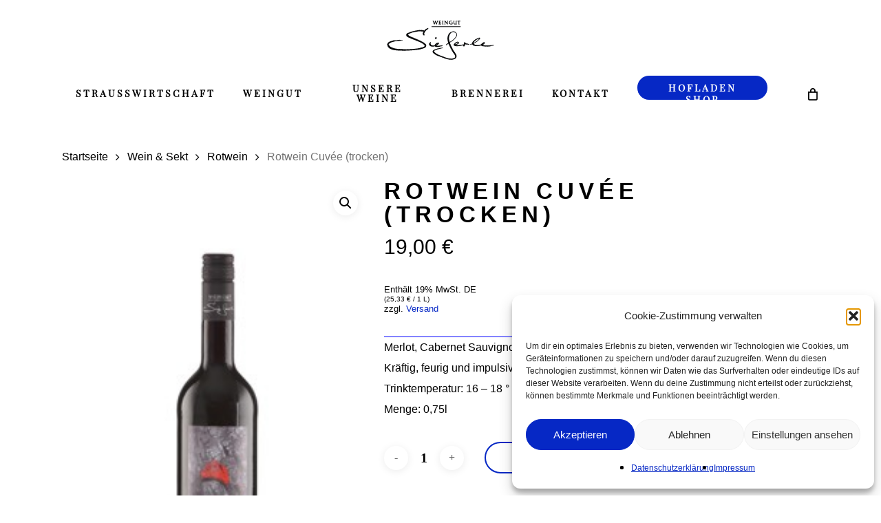

--- FILE ---
content_type: text/html; charset=UTF-8
request_url: https://sieferle.de/produkt/rotwein-cuvee
body_size: 20685
content:
<!doctype html>
<html lang="de" class="no-js">
<head>
	<meta charset="UTF-8">
	<meta name="viewport" content="width=device-width, initial-scale=1, maximum-scale=1, user-scalable=0" /><meta name='robots' content='index, follow, max-image-preview:large, max-snippet:-1, max-video-preview:-1' />
	<style>img:is([sizes="auto" i], [sizes^="auto," i]) { contain-intrinsic-size: 3000px 1500px }</style>
	
	<!-- This site is optimized with the Yoast SEO plugin v26.5 - https://yoast.com/wordpress/plugins/seo/ -->
	<title>Rotwein Cuvée (trocken) - Weingut Sieferle</title>
	<link rel="canonical" href="https://sieferle.de/produkt/rotwein-cuvee" />
	<meta property="og:locale" content="de_DE" />
	<meta property="og:type" content="article" />
	<meta property="og:title" content="Rotwein Cuvée (trocken) - Weingut Sieferle" />
	<meta property="og:description" content="Merlot, Cabernet Sauvignon und Cabernet Franc vereinen diesen Wein. Kräftig, feurig und impulsiv im Barriquefass zwei Jahre gereift.  Trinktemperatur: 16 - 18 °  Menge: 0,75l" />
	<meta property="og:url" content="https://sieferle.de/produkt/rotwein-cuvee" />
	<meta property="og:site_name" content="Weingut Sieferle" />
	<meta property="article:publisher" content="https://de-de.facebook.com/Weingut-Sieferle-Strau%c3%9fwirtschaft-120938621324634/" />
	<meta property="article:modified_time" content="2025-07-22T13:30:27+00:00" />
	<meta property="og:image" content="https://sieferle.b-cdn.net/wp-content/uploads/2020/04/Rot-Cuveé-EAN-4260257380104.jpeg" />
	<meta property="og:image:width" content="214" />
	<meta property="og:image:height" content="320" />
	<meta property="og:image:type" content="image/jpeg" />
	<meta name="twitter:card" content="summary_large_image" />
	<script type="application/ld+json" class="yoast-schema-graph">{"@context":"https://schema.org","@graph":[{"@type":"WebPage","@id":"https://sieferle.de/produkt/rotwein-cuvee","url":"https://sieferle.de/produkt/rotwein-cuvee","name":"Rotwein Cuvée (trocken) - Weingut Sieferle","isPartOf":{"@id":"https://sieferle.de/#website"},"primaryImageOfPage":{"@id":"https://sieferle.de/produkt/rotwein-cuvee#primaryimage"},"image":{"@id":"https://sieferle.de/produkt/rotwein-cuvee#primaryimage"},"thumbnailUrl":"https://sieferle.b-cdn.net/wp-content/uploads/2020/04/Rot-Cuveé-EAN-4260257380104.jpeg","datePublished":"2020-04-19T10:18:07+00:00","dateModified":"2025-07-22T13:30:27+00:00","breadcrumb":{"@id":"https://sieferle.de/produkt/rotwein-cuvee#breadcrumb"},"inLanguage":"de","potentialAction":[{"@type":"ReadAction","target":["https://sieferle.de/produkt/rotwein-cuvee"]}]},{"@type":"ImageObject","inLanguage":"de","@id":"https://sieferle.de/produkt/rotwein-cuvee#primaryimage","url":"https://sieferle.b-cdn.net/wp-content/uploads/2020/04/Rot-Cuveé-EAN-4260257380104.jpeg","contentUrl":"https://sieferle.b-cdn.net/wp-content/uploads/2020/04/Rot-Cuveé-EAN-4260257380104.jpeg","width":214,"height":320},{"@type":"BreadcrumbList","@id":"https://sieferle.de/produkt/rotwein-cuvee#breadcrumb","itemListElement":[{"@type":"ListItem","position":1,"name":"Startseite","item":"https://sieferle.de/"},{"@type":"ListItem","position":2,"name":"Shop","item":"https://sieferle.de/shop"},{"@type":"ListItem","position":3,"name":"Rotwein Cuvée (trocken)"}]},{"@type":"WebSite","@id":"https://sieferle.de/#website","url":"https://sieferle.de/","name":"Weingut Sieferle","description":"Strausswirtschaft - Weingut - Brennerei","publisher":{"@id":"https://sieferle.de/#organization"},"potentialAction":[{"@type":"SearchAction","target":{"@type":"EntryPoint","urlTemplate":"https://sieferle.de/?s={search_term_string}"},"query-input":{"@type":"PropertyValueSpecification","valueRequired":true,"valueName":"search_term_string"}}],"inLanguage":"de"},{"@type":"Organization","@id":"https://sieferle.de/#organization","name":"Sieferle Strausse","url":"https://sieferle.de/","logo":{"@type":"ImageObject","inLanguage":"de","@id":"https://sieferle.de/#/schema/logo/image/","url":"https://sieferle.b-cdn.net/wp-content/uploads/2018/02/Logo_sieferle_schw.png","contentUrl":"https://sieferle.b-cdn.net/wp-content/uploads/2018/02/Logo_sieferle_schw.png","width":156,"height":60,"caption":"Sieferle Strausse"},"image":{"@id":"https://sieferle.de/#/schema/logo/image/"},"sameAs":["https://de-de.facebook.com/Weingut-Sieferle-Straußwirtschaft-120938621324634/"]}]}</script>
	<!-- / Yoast SEO plugin. -->


<link rel="alternate" type="application/rss+xml" title="Weingut Sieferle &raquo; Feed" href="https://sieferle.de/feed" />
<script type="text/javascript">
/* <![CDATA[ */
window._wpemojiSettings = {"baseUrl":"https:\/\/s.w.org\/images\/core\/emoji\/16.0.1\/72x72\/","ext":".png","svgUrl":"https:\/\/s.w.org\/images\/core\/emoji\/16.0.1\/svg\/","svgExt":".svg","source":{"concatemoji":"https:\/\/sieferle.de\/wp-includes\/js\/wp-emoji-release.min.js?ver=380f36251ada619edd9fb0a0f2f6270d"}};
/*! This file is auto-generated */
!function(s,n){var o,i,e;function c(e){try{var t={supportTests:e,timestamp:(new Date).valueOf()};sessionStorage.setItem(o,JSON.stringify(t))}catch(e){}}function p(e,t,n){e.clearRect(0,0,e.canvas.width,e.canvas.height),e.fillText(t,0,0);var t=new Uint32Array(e.getImageData(0,0,e.canvas.width,e.canvas.height).data),a=(e.clearRect(0,0,e.canvas.width,e.canvas.height),e.fillText(n,0,0),new Uint32Array(e.getImageData(0,0,e.canvas.width,e.canvas.height).data));return t.every(function(e,t){return e===a[t]})}function u(e,t){e.clearRect(0,0,e.canvas.width,e.canvas.height),e.fillText(t,0,0);for(var n=e.getImageData(16,16,1,1),a=0;a<n.data.length;a++)if(0!==n.data[a])return!1;return!0}function f(e,t,n,a){switch(t){case"flag":return n(e,"\ud83c\udff3\ufe0f\u200d\u26a7\ufe0f","\ud83c\udff3\ufe0f\u200b\u26a7\ufe0f")?!1:!n(e,"\ud83c\udde8\ud83c\uddf6","\ud83c\udde8\u200b\ud83c\uddf6")&&!n(e,"\ud83c\udff4\udb40\udc67\udb40\udc62\udb40\udc65\udb40\udc6e\udb40\udc67\udb40\udc7f","\ud83c\udff4\u200b\udb40\udc67\u200b\udb40\udc62\u200b\udb40\udc65\u200b\udb40\udc6e\u200b\udb40\udc67\u200b\udb40\udc7f");case"emoji":return!a(e,"\ud83e\udedf")}return!1}function g(e,t,n,a){var r="undefined"!=typeof WorkerGlobalScope&&self instanceof WorkerGlobalScope?new OffscreenCanvas(300,150):s.createElement("canvas"),o=r.getContext("2d",{willReadFrequently:!0}),i=(o.textBaseline="top",o.font="600 32px Arial",{});return e.forEach(function(e){i[e]=t(o,e,n,a)}),i}function t(e){var t=s.createElement("script");t.src=e,t.defer=!0,s.head.appendChild(t)}"undefined"!=typeof Promise&&(o="wpEmojiSettingsSupports",i=["flag","emoji"],n.supports={everything:!0,everythingExceptFlag:!0},e=new Promise(function(e){s.addEventListener("DOMContentLoaded",e,{once:!0})}),new Promise(function(t){var n=function(){try{var e=JSON.parse(sessionStorage.getItem(o));if("object"==typeof e&&"number"==typeof e.timestamp&&(new Date).valueOf()<e.timestamp+604800&&"object"==typeof e.supportTests)return e.supportTests}catch(e){}return null}();if(!n){if("undefined"!=typeof Worker&&"undefined"!=typeof OffscreenCanvas&&"undefined"!=typeof URL&&URL.createObjectURL&&"undefined"!=typeof Blob)try{var e="postMessage("+g.toString()+"("+[JSON.stringify(i),f.toString(),p.toString(),u.toString()].join(",")+"));",a=new Blob([e],{type:"text/javascript"}),r=new Worker(URL.createObjectURL(a),{name:"wpTestEmojiSupports"});return void(r.onmessage=function(e){c(n=e.data),r.terminate(),t(n)})}catch(e){}c(n=g(i,f,p,u))}t(n)}).then(function(e){for(var t in e)n.supports[t]=e[t],n.supports.everything=n.supports.everything&&n.supports[t],"flag"!==t&&(n.supports.everythingExceptFlag=n.supports.everythingExceptFlag&&n.supports[t]);n.supports.everythingExceptFlag=n.supports.everythingExceptFlag&&!n.supports.flag,n.DOMReady=!1,n.readyCallback=function(){n.DOMReady=!0}}).then(function(){return e}).then(function(){var e;n.supports.everything||(n.readyCallback(),(e=n.source||{}).concatemoji?t(e.concatemoji):e.wpemoji&&e.twemoji&&(t(e.twemoji),t(e.wpemoji)))}))}((window,document),window._wpemojiSettings);
/* ]]> */
</script>
<link rel='stylesheet' id='n2go-styles-css' href='https://sieferle.b-cdn.net/wp-content/plugins/newsletter2go/widget/styles.css?ver=380f36251ada619edd9fb0a0f2f6270d' type='text/css' media='all' />
<style id='wp-emoji-styles-inline-css' type='text/css'>

	img.wp-smiley, img.emoji {
		display: inline !important;
		border: none !important;
		box-shadow: none !important;
		height: 1em !important;
		width: 1em !important;
		margin: 0 0.07em !important;
		vertical-align: -0.1em !important;
		background: none !important;
		padding: 0 !important;
	}
</style>
<link rel='stylesheet' id='wp-block-library-css' href='https://sieferle.b-cdn.net/wp-includes/css/dist/block-library/style.min.css?ver=380f36251ada619edd9fb0a0f2f6270d' type='text/css' media='all' />
<style id='global-styles-inline-css' type='text/css'>
:root{--wp--preset--aspect-ratio--square: 1;--wp--preset--aspect-ratio--4-3: 4/3;--wp--preset--aspect-ratio--3-4: 3/4;--wp--preset--aspect-ratio--3-2: 3/2;--wp--preset--aspect-ratio--2-3: 2/3;--wp--preset--aspect-ratio--16-9: 16/9;--wp--preset--aspect-ratio--9-16: 9/16;--wp--preset--color--black: #000000;--wp--preset--color--cyan-bluish-gray: #abb8c3;--wp--preset--color--white: #ffffff;--wp--preset--color--pale-pink: #f78da7;--wp--preset--color--vivid-red: #cf2e2e;--wp--preset--color--luminous-vivid-orange: #ff6900;--wp--preset--color--luminous-vivid-amber: #fcb900;--wp--preset--color--light-green-cyan: #7bdcb5;--wp--preset--color--vivid-green-cyan: #00d084;--wp--preset--color--pale-cyan-blue: #8ed1fc;--wp--preset--color--vivid-cyan-blue: #0693e3;--wp--preset--color--vivid-purple: #9b51e0;--wp--preset--gradient--vivid-cyan-blue-to-vivid-purple: linear-gradient(135deg,rgba(6,147,227,1) 0%,rgb(155,81,224) 100%);--wp--preset--gradient--light-green-cyan-to-vivid-green-cyan: linear-gradient(135deg,rgb(122,220,180) 0%,rgb(0,208,130) 100%);--wp--preset--gradient--luminous-vivid-amber-to-luminous-vivid-orange: linear-gradient(135deg,rgba(252,185,0,1) 0%,rgba(255,105,0,1) 100%);--wp--preset--gradient--luminous-vivid-orange-to-vivid-red: linear-gradient(135deg,rgba(255,105,0,1) 0%,rgb(207,46,46) 100%);--wp--preset--gradient--very-light-gray-to-cyan-bluish-gray: linear-gradient(135deg,rgb(238,238,238) 0%,rgb(169,184,195) 100%);--wp--preset--gradient--cool-to-warm-spectrum: linear-gradient(135deg,rgb(74,234,220) 0%,rgb(151,120,209) 20%,rgb(207,42,186) 40%,rgb(238,44,130) 60%,rgb(251,105,98) 80%,rgb(254,248,76) 100%);--wp--preset--gradient--blush-light-purple: linear-gradient(135deg,rgb(255,206,236) 0%,rgb(152,150,240) 100%);--wp--preset--gradient--blush-bordeaux: linear-gradient(135deg,rgb(254,205,165) 0%,rgb(254,45,45) 50%,rgb(107,0,62) 100%);--wp--preset--gradient--luminous-dusk: linear-gradient(135deg,rgb(255,203,112) 0%,rgb(199,81,192) 50%,rgb(65,88,208) 100%);--wp--preset--gradient--pale-ocean: linear-gradient(135deg,rgb(255,245,203) 0%,rgb(182,227,212) 50%,rgb(51,167,181) 100%);--wp--preset--gradient--electric-grass: linear-gradient(135deg,rgb(202,248,128) 0%,rgb(113,206,126) 100%);--wp--preset--gradient--midnight: linear-gradient(135deg,rgb(2,3,129) 0%,rgb(40,116,252) 100%);--wp--preset--font-size--small: 13px;--wp--preset--font-size--medium: 20px;--wp--preset--font-size--large: 36px;--wp--preset--font-size--x-large: 42px;--wp--preset--spacing--20: 0.44rem;--wp--preset--spacing--30: 0.67rem;--wp--preset--spacing--40: 1rem;--wp--preset--spacing--50: 1.5rem;--wp--preset--spacing--60: 2.25rem;--wp--preset--spacing--70: 3.38rem;--wp--preset--spacing--80: 5.06rem;--wp--preset--shadow--natural: 6px 6px 9px rgba(0, 0, 0, 0.2);--wp--preset--shadow--deep: 12px 12px 50px rgba(0, 0, 0, 0.4);--wp--preset--shadow--sharp: 6px 6px 0px rgba(0, 0, 0, 0.2);--wp--preset--shadow--outlined: 6px 6px 0px -3px rgba(255, 255, 255, 1), 6px 6px rgba(0, 0, 0, 1);--wp--preset--shadow--crisp: 6px 6px 0px rgba(0, 0, 0, 1);}:root { --wp--style--global--content-size: 1300px;--wp--style--global--wide-size: 1300px; }:where(body) { margin: 0; }.wp-site-blocks > .alignleft { float: left; margin-right: 2em; }.wp-site-blocks > .alignright { float: right; margin-left: 2em; }.wp-site-blocks > .aligncenter { justify-content: center; margin-left: auto; margin-right: auto; }:where(.is-layout-flex){gap: 0.5em;}:where(.is-layout-grid){gap: 0.5em;}.is-layout-flow > .alignleft{float: left;margin-inline-start: 0;margin-inline-end: 2em;}.is-layout-flow > .alignright{float: right;margin-inline-start: 2em;margin-inline-end: 0;}.is-layout-flow > .aligncenter{margin-left: auto !important;margin-right: auto !important;}.is-layout-constrained > .alignleft{float: left;margin-inline-start: 0;margin-inline-end: 2em;}.is-layout-constrained > .alignright{float: right;margin-inline-start: 2em;margin-inline-end: 0;}.is-layout-constrained > .aligncenter{margin-left: auto !important;margin-right: auto !important;}.is-layout-constrained > :where(:not(.alignleft):not(.alignright):not(.alignfull)){max-width: var(--wp--style--global--content-size);margin-left: auto !important;margin-right: auto !important;}.is-layout-constrained > .alignwide{max-width: var(--wp--style--global--wide-size);}body .is-layout-flex{display: flex;}.is-layout-flex{flex-wrap: wrap;align-items: center;}.is-layout-flex > :is(*, div){margin: 0;}body .is-layout-grid{display: grid;}.is-layout-grid > :is(*, div){margin: 0;}body{padding-top: 0px;padding-right: 0px;padding-bottom: 0px;padding-left: 0px;}:root :where(.wp-element-button, .wp-block-button__link){background-color: #32373c;border-width: 0;color: #fff;font-family: inherit;font-size: inherit;line-height: inherit;padding: calc(0.667em + 2px) calc(1.333em + 2px);text-decoration: none;}.has-black-color{color: var(--wp--preset--color--black) !important;}.has-cyan-bluish-gray-color{color: var(--wp--preset--color--cyan-bluish-gray) !important;}.has-white-color{color: var(--wp--preset--color--white) !important;}.has-pale-pink-color{color: var(--wp--preset--color--pale-pink) !important;}.has-vivid-red-color{color: var(--wp--preset--color--vivid-red) !important;}.has-luminous-vivid-orange-color{color: var(--wp--preset--color--luminous-vivid-orange) !important;}.has-luminous-vivid-amber-color{color: var(--wp--preset--color--luminous-vivid-amber) !important;}.has-light-green-cyan-color{color: var(--wp--preset--color--light-green-cyan) !important;}.has-vivid-green-cyan-color{color: var(--wp--preset--color--vivid-green-cyan) !important;}.has-pale-cyan-blue-color{color: var(--wp--preset--color--pale-cyan-blue) !important;}.has-vivid-cyan-blue-color{color: var(--wp--preset--color--vivid-cyan-blue) !important;}.has-vivid-purple-color{color: var(--wp--preset--color--vivid-purple) !important;}.has-black-background-color{background-color: var(--wp--preset--color--black) !important;}.has-cyan-bluish-gray-background-color{background-color: var(--wp--preset--color--cyan-bluish-gray) !important;}.has-white-background-color{background-color: var(--wp--preset--color--white) !important;}.has-pale-pink-background-color{background-color: var(--wp--preset--color--pale-pink) !important;}.has-vivid-red-background-color{background-color: var(--wp--preset--color--vivid-red) !important;}.has-luminous-vivid-orange-background-color{background-color: var(--wp--preset--color--luminous-vivid-orange) !important;}.has-luminous-vivid-amber-background-color{background-color: var(--wp--preset--color--luminous-vivid-amber) !important;}.has-light-green-cyan-background-color{background-color: var(--wp--preset--color--light-green-cyan) !important;}.has-vivid-green-cyan-background-color{background-color: var(--wp--preset--color--vivid-green-cyan) !important;}.has-pale-cyan-blue-background-color{background-color: var(--wp--preset--color--pale-cyan-blue) !important;}.has-vivid-cyan-blue-background-color{background-color: var(--wp--preset--color--vivid-cyan-blue) !important;}.has-vivid-purple-background-color{background-color: var(--wp--preset--color--vivid-purple) !important;}.has-black-border-color{border-color: var(--wp--preset--color--black) !important;}.has-cyan-bluish-gray-border-color{border-color: var(--wp--preset--color--cyan-bluish-gray) !important;}.has-white-border-color{border-color: var(--wp--preset--color--white) !important;}.has-pale-pink-border-color{border-color: var(--wp--preset--color--pale-pink) !important;}.has-vivid-red-border-color{border-color: var(--wp--preset--color--vivid-red) !important;}.has-luminous-vivid-orange-border-color{border-color: var(--wp--preset--color--luminous-vivid-orange) !important;}.has-luminous-vivid-amber-border-color{border-color: var(--wp--preset--color--luminous-vivid-amber) !important;}.has-light-green-cyan-border-color{border-color: var(--wp--preset--color--light-green-cyan) !important;}.has-vivid-green-cyan-border-color{border-color: var(--wp--preset--color--vivid-green-cyan) !important;}.has-pale-cyan-blue-border-color{border-color: var(--wp--preset--color--pale-cyan-blue) !important;}.has-vivid-cyan-blue-border-color{border-color: var(--wp--preset--color--vivid-cyan-blue) !important;}.has-vivid-purple-border-color{border-color: var(--wp--preset--color--vivid-purple) !important;}.has-vivid-cyan-blue-to-vivid-purple-gradient-background{background: var(--wp--preset--gradient--vivid-cyan-blue-to-vivid-purple) !important;}.has-light-green-cyan-to-vivid-green-cyan-gradient-background{background: var(--wp--preset--gradient--light-green-cyan-to-vivid-green-cyan) !important;}.has-luminous-vivid-amber-to-luminous-vivid-orange-gradient-background{background: var(--wp--preset--gradient--luminous-vivid-amber-to-luminous-vivid-orange) !important;}.has-luminous-vivid-orange-to-vivid-red-gradient-background{background: var(--wp--preset--gradient--luminous-vivid-orange-to-vivid-red) !important;}.has-very-light-gray-to-cyan-bluish-gray-gradient-background{background: var(--wp--preset--gradient--very-light-gray-to-cyan-bluish-gray) !important;}.has-cool-to-warm-spectrum-gradient-background{background: var(--wp--preset--gradient--cool-to-warm-spectrum) !important;}.has-blush-light-purple-gradient-background{background: var(--wp--preset--gradient--blush-light-purple) !important;}.has-blush-bordeaux-gradient-background{background: var(--wp--preset--gradient--blush-bordeaux) !important;}.has-luminous-dusk-gradient-background{background: var(--wp--preset--gradient--luminous-dusk) !important;}.has-pale-ocean-gradient-background{background: var(--wp--preset--gradient--pale-ocean) !important;}.has-electric-grass-gradient-background{background: var(--wp--preset--gradient--electric-grass) !important;}.has-midnight-gradient-background{background: var(--wp--preset--gradient--midnight) !important;}.has-small-font-size{font-size: var(--wp--preset--font-size--small) !important;}.has-medium-font-size{font-size: var(--wp--preset--font-size--medium) !important;}.has-large-font-size{font-size: var(--wp--preset--font-size--large) !important;}.has-x-large-font-size{font-size: var(--wp--preset--font-size--x-large) !important;}
:where(.wp-block-post-template.is-layout-flex){gap: 1.25em;}:where(.wp-block-post-template.is-layout-grid){gap: 1.25em;}
:where(.wp-block-columns.is-layout-flex){gap: 2em;}:where(.wp-block-columns.is-layout-grid){gap: 2em;}
:root :where(.wp-block-pullquote){font-size: 1.5em;line-height: 1.6;}
</style>
<link rel='stylesheet' id='photoswipe-css' href='https://sieferle.b-cdn.net/wp-content/plugins/woocommerce/assets/css/photoswipe/photoswipe.min.css?ver=10.3.6' type='text/css' media='all' />
<link rel='stylesheet' id='photoswipe-default-skin-css' href='https://sieferle.b-cdn.net/wp-content/plugins/woocommerce/assets/css/photoswipe/default-skin/default-skin.min.css?ver=10.3.6' type='text/css' media='all' />
<link rel='stylesheet' id='woocommerce-layout-css' href='https://sieferle.b-cdn.net/wp-content/plugins/woocommerce/assets/css/woocommerce-layout.css?ver=10.3.6' type='text/css' media='all' />
<link rel='stylesheet' id='woocommerce-smallscreen-css' href='https://sieferle.b-cdn.net/wp-content/plugins/woocommerce/assets/css/woocommerce-smallscreen.css?ver=10.3.6' type='text/css' media='only screen and (max-width: 768px)' />
<link rel='stylesheet' id='woocommerce-general-css' href='https://sieferle.b-cdn.net/wp-content/plugins/woocommerce/assets/css/woocommerce.css?ver=10.3.6' type='text/css' media='all' />
<style id='woocommerce-inline-inline-css' type='text/css'>
.woocommerce form .form-row .required { visibility: visible; }
</style>
<link rel='stylesheet' id='math-captcha-frontend-css' href='https://sieferle.b-cdn.net/wp-content/plugins/wp-math-captcha/css/frontend.css?ver=380f36251ada619edd9fb0a0f2f6270d' type='text/css' media='all' />
<link rel='stylesheet' id='cmplz-general-css' href='https://sieferle.b-cdn.net/wp-content/plugins/complianz-gdpr/assets/css/cookieblocker.min.css?ver=1764584134' type='text/css' media='all' />
<link rel='stylesheet' id='brands-styles-css' href='https://sieferle.b-cdn.net/wp-content/plugins/woocommerce/assets/css/brands.css?ver=10.3.6' type='text/css' media='all' />
<link rel='stylesheet' id='parent-css-css' href='https://sieferle.b-cdn.net/wp-content/themes/salient/style.css?ver=380f36251ada619edd9fb0a0f2f6270d' type='text/css' media='all' />
<link rel='stylesheet' id='child-css-css' href='https://sieferle.b-cdn.net/wp-content/themes/salient-child-neu/style.css?ver=380f36251ada619edd9fb0a0f2f6270d' type='text/css' media='all' />
<link rel='stylesheet' id='font-awesome-css' href='https://sieferle.b-cdn.net/wp-content/themes/salient/css/font-awesome-legacy.min.css?ver=4.7.1' type='text/css' media='all' />
<link rel='stylesheet' id='salient-grid-system-css' href='https://sieferle.b-cdn.net/wp-content/themes/salient/css/build/grid-system.css?ver=18.0.1' type='text/css' media='all' />
<link rel='stylesheet' id='main-styles-css' href='https://sieferle.b-cdn.net/wp-content/themes/salient/css/build/style.css?ver=18.0.1' type='text/css' media='all' />
<style id='main-styles-inline-css' type='text/css'>
html:not(.page-trans-loaded) { background-color: #111112; }
</style>
<link rel='stylesheet' id='nectar-header-layout-centered-menu-under-logo-css' href='https://sieferle.b-cdn.net/wp-content/themes/salient/css/build/header/header-layout-centered-menu-under-logo.css?ver=18.0.1' type='text/css' media='all' />
<link rel='stylesheet' id='nectar-wpforms-css' href='https://sieferle.b-cdn.net/wp-content/themes/salient/css/build/third-party/wpforms.css?ver=18.0.1' type='text/css' media='all' />
<link rel='stylesheet' id='responsive-css' href='https://sieferle.b-cdn.net/wp-content/themes/salient/css/build/responsive.css?ver=18.0.1' type='text/css' media='all' />
<link rel='stylesheet' id='nectar-product-style-material-css' href='https://sieferle.b-cdn.net/wp-content/themes/salient/css/build/third-party/woocommerce/product-style-material.css?ver=18.0.1' type='text/css' media='all' />
<link rel='stylesheet' id='woocommerce-css' href='https://sieferle.b-cdn.net/wp-content/themes/salient/css/build/woocommerce.css?ver=18.0.1' type='text/css' media='all' />
<link rel='stylesheet' id='nectar-woocommerce-single-css' href='https://sieferle.b-cdn.net/wp-content/themes/salient/css/build/third-party/woocommerce/product-single.css?ver=18.0.1' type='text/css' media='all' />
<link rel='stylesheet' id='skin-ascend-css' href='https://sieferle.b-cdn.net/wp-content/themes/salient/css/build/ascend.css?ver=18.0.1' type='text/css' media='all' />
<link rel='stylesheet' id='salient-wp-menu-dynamic-css' href='https://sieferle.b-cdn.net/wp-content/uploads/salient/menu-dynamic.css?ver=45038' type='text/css' media='all' />
<link rel='stylesheet' id='jquery-lazyloadxt-spinner-css-css' href='https://sieferle.b-cdn.net/wp-content/plugins/a3-lazy-load/assets/css/jquery.lazyloadxt.spinner.css?ver=380f36251ada619edd9fb0a0f2f6270d' type='text/css' media='all' />
<link rel='stylesheet' id='woocommerce-de_frontend_styles-css' href='https://sieferle.b-cdn.net/wp-content/plugins/woocommerce-german-market/css/frontend.min.css?ver=3.11.1' type='text/css' media='all' />
<link rel='stylesheet' id='dynamic-css-css' href='https://sieferle.b-cdn.net/wp-content/uploads/salient/salient-dynamic-styles.css?ver=61302' type='text/css' media='all' />
<style id='dynamic-css-inline-css' type='text/css'>
#page-header-bg.fullscreen-header,#page-header-wrap.fullscreen-header{width:100%;position:relative;transition:none;-webkit-transition:none;z-index:2}#page-header-wrap.fullscreen-header{background-color:#2b2b2b}#page-header-bg.fullscreen-header .span_6{opacity:1}#page-header-bg.fullscreen-header[data-alignment-v="middle"] .span_6{top:50%!important}.default-blog-title.fullscreen-header{position:relative}@media only screen and (min-width :1px) and (max-width :999px){#page-header-bg[data-parallax="1"][data-alignment-v="middle"].fullscreen-header .span_6{-webkit-transform:translateY(-50%)!important;transform:translateY(-50%)!important;}#page-header-bg[data-parallax="1"][data-alignment-v="middle"].fullscreen-header .nectar-particles .span_6{-webkit-transform:none!important;transform:none!important;}#page-header-bg.fullscreen-header .row{top:0!important;}}#header-space{background-color:#ffffff}@media only screen and (min-width:1000px){body #ajax-content-wrap.no-scroll{min-height:calc(100vh - 156px);height:calc(100vh - 156px)!important;}}@media only screen and (min-width:1000px){#page-header-wrap.fullscreen-header,#page-header-wrap.fullscreen-header #page-header-bg,html:not(.nectar-box-roll-loaded) .nectar-box-roll > #page-header-bg.fullscreen-header,.nectar_fullscreen_zoom_recent_projects,#nectar_fullscreen_rows:not(.afterLoaded) > div{height:calc(100vh - 155px);}.wpb_row.vc_row-o-full-height.top-level,.wpb_row.vc_row-o-full-height.top-level > .col.span_12{min-height:calc(100vh - 155px);}html:not(.nectar-box-roll-loaded) .nectar-box-roll > #page-header-bg.fullscreen-header{top:156px;}.nectar-slider-wrap[data-fullscreen="true"]:not(.loaded),.nectar-slider-wrap[data-fullscreen="true"]:not(.loaded) .swiper-container{height:calc(100vh - 154px)!important;}.admin-bar .nectar-slider-wrap[data-fullscreen="true"]:not(.loaded),.admin-bar .nectar-slider-wrap[data-fullscreen="true"]:not(.loaded) .swiper-container{height:calc(100vh - 154px - 32px)!important;}}.admin-bar[class*="page-template-template-no-header"] .wpb_row.vc_row-o-full-height.top-level,.admin-bar[class*="page-template-template-no-header"] .wpb_row.vc_row-o-full-height.top-level > .col.span_12{min-height:calc(100vh - 32px);}body[class*="page-template-template-no-header"] .wpb_row.vc_row-o-full-height.top-level,body[class*="page-template-template-no-header"] .wpb_row.vc_row-o-full-height.top-level > .col.span_12{min-height:100vh;}@media only screen and (max-width:999px){.using-mobile-browser #page-header-wrap.fullscreen-header,.using-mobile-browser #page-header-wrap.fullscreen-header #page-header-bg{height:calc(100vh - 100px);}.using-mobile-browser #nectar_fullscreen_rows:not(.afterLoaded):not([data-mobile-disable="on"]) > div{height:calc(100vh - 100px);}.using-mobile-browser .wpb_row.vc_row-o-full-height.top-level,.using-mobile-browser .wpb_row.vc_row-o-full-height.top-level > .col.span_12,[data-permanent-transparent="1"].using-mobile-browser .wpb_row.vc_row-o-full-height.top-level,[data-permanent-transparent="1"].using-mobile-browser .wpb_row.vc_row-o-full-height.top-level > .col.span_12{min-height:calc(100vh - 100px);}#page-header-wrap.fullscreen-header,#page-header-wrap.fullscreen-header #page-header-bg,html:not(.nectar-box-roll-loaded) .nectar-box-roll > #page-header-bg.fullscreen-header,.nectar_fullscreen_zoom_recent_projects,.nectar-slider-wrap[data-fullscreen="true"]:not(.loaded),.nectar-slider-wrap[data-fullscreen="true"]:not(.loaded) .swiper-container,#nectar_fullscreen_rows:not(.afterLoaded):not([data-mobile-disable="on"]) > div{height:calc(100vh - 47px);}.wpb_row.vc_row-o-full-height.top-level,.wpb_row.vc_row-o-full-height.top-level > .col.span_12{min-height:calc(100vh - 47px);}body[data-transparent-header="false"] #ajax-content-wrap.no-scroll{min-height:calc(100vh - 47px);height:calc(100vh - 47px);}}.post-type-archive-product.woocommerce .container-wrap,.tax-product_cat.woocommerce .container-wrap{background-color:#ffffff;}.woocommerce.single-product #single-meta{position:relative!important;top:0!important;margin:0;left:8px;height:auto;}.woocommerce.single-product #single-meta:after{display:block;content:" ";clear:both;height:1px;}.woocommerce ul.products li.product.material,.woocommerce-page ul.products li.product.material{background-color:#ffffff;}.woocommerce ul.products li.product.minimal .product-wrap,.woocommerce ul.products li.product.minimal .background-color-expand,.woocommerce-page ul.products li.product.minimal .product-wrap,.woocommerce-page ul.products li.product.minimal .background-color-expand{background-color:#ffffff;}.screen-reader-text,.nectar-skip-to-content:not(:focus){border:0;clip:rect(1px,1px,1px,1px);clip-path:inset(50%);height:1px;margin:-1px;overflow:hidden;padding:0;position:absolute!important;width:1px;word-wrap:normal!important;}.row .col img:not([srcset]){width:auto;}.row .col img.img-with-animation.nectar-lazy:not([srcset]){width:100%;}
@font-face {
    font-family: 'PlayfairDisplay';
    src: url("https://sieferle.b-cdn.net/wp-content/uploads/fonts/PlayfairDisplay.woff") format("woff"),
         url("https://sieferle.b-cdn.net/wp-content/uploads/fonts/PlayfairDisplay.ttf") format("truetype");
    font-weight: 300;
}

#footerlinktochildthemewp {display: none;}
</style>
<link rel='stylesheet' id='salient-child-style-css' href='https://sieferle.b-cdn.net/wp-content/themes/salient-child-neu/style.css?ver=18.0.1' type='text/css' media='all' />
<script data-service="burst" data-category="statistics" type="text/plain" async data-cmplz-src="https://sieferle.b-cdn.net/wp-content/plugins/burst-statistics/helpers/timeme/timeme.min.js?ver=1764584129" id="burst-timeme-js"></script>
<script type="text/javascript" id="burst-js-extra">
/* <![CDATA[ */
var burst = {"tracking":{"isInitialHit":true,"lastUpdateTimestamp":0,"beacon_url":"https:\/\/sieferle.de\/wp-content\/plugins\/burst-statistics\/endpoint.php","ajaxUrl":"https:\/\/sieferle.de\/wp-admin\/admin-ajax.php"},"options":{"cookieless":0,"pageUrl":"https:\/\/sieferle.de\/produkt\/rotwein-cuvee","beacon_enabled":1,"do_not_track":0,"enable_turbo_mode":0,"track_url_change":0,"cookie_retention_days":30,"debug":0},"goals":{"completed":[],"scriptUrl":"https:\/\/sieferle.de\/wp-content\/plugins\/burst-statistics\/assets\/js\/build\/burst-goals.js?v=1764584129","active":[]},"cache":{"uid":null,"fingerprint":null,"isUserAgent":null,"isDoNotTrack":null,"useCookies":null}};
/* ]]> */
</script>
<script data-service="burst" data-category="statistics" type="text/plain" async data-cmplz-src="https://sieferle.b-cdn.net/wp-content/plugins/burst-statistics/assets/js/build/burst.min.js?ver=1764584129" id="burst-js"></script>
<script type="text/javascript" src="https://sieferle.b-cdn.net/wp-includes/js/jquery/jquery.min.js?ver=3.7.1" id="jquery-core-js"></script>
<script type="text/javascript" src="https://sieferle.b-cdn.net/wp-includes/js/jquery/jquery-migrate.min.js?ver=3.4.1" id="jquery-migrate-js"></script>
<script type="text/javascript" src="https://sieferle.b-cdn.net/wp-content/plugins/woocommerce/assets/js/zoom/jquery.zoom.min.js?ver=1.7.21-wc.10.3.6" id="wc-zoom-js" defer="defer" data-wp-strategy="defer"></script>
<script type="text/javascript" src="https://sieferle.b-cdn.net/wp-content/plugins/woocommerce/assets/js/flexslider/jquery.flexslider.min.js?ver=2.7.2-wc.10.3.6" id="wc-flexslider-js" defer="defer" data-wp-strategy="defer"></script>
<script type="text/javascript" src="https://sieferle.b-cdn.net/wp-content/plugins/woocommerce/assets/js/photoswipe/photoswipe.min.js?ver=4.1.1-wc.10.3.6" id="wc-photoswipe-js" defer="defer" data-wp-strategy="defer"></script>
<script type="text/javascript" src="https://sieferle.b-cdn.net/wp-content/plugins/woocommerce/assets/js/photoswipe/photoswipe-ui-default.min.js?ver=4.1.1-wc.10.3.6" id="wc-photoswipe-ui-default-js" defer="defer" data-wp-strategy="defer"></script>
<script type="text/javascript" id="wc-single-product-js-extra">
/* <![CDATA[ */
var wc_single_product_params = {"i18n_required_rating_text":"Bitte w\u00e4hle eine Bewertung","i18n_rating_options":["1 von 5\u00a0Sternen","2 von 5\u00a0Sternen","3 von 5\u00a0Sternen","4 von 5\u00a0Sternen","5 von 5\u00a0Sternen"],"i18n_product_gallery_trigger_text":"Bildergalerie im Vollbildmodus anzeigen","review_rating_required":"yes","flexslider":{"rtl":false,"animation":"slide","smoothHeight":true,"directionNav":false,"controlNav":"thumbnails","slideshow":false,"animationSpeed":500,"animationLoop":false,"allowOneSlide":false},"zoom_enabled":"1","zoom_options":[],"photoswipe_enabled":"1","photoswipe_options":{"shareEl":false,"closeOnScroll":false,"history":false,"hideAnimationDuration":0,"showAnimationDuration":0},"flexslider_enabled":"1"};
/* ]]> */
</script>
<script type="text/javascript" src="https://sieferle.b-cdn.net/wp-content/plugins/woocommerce/assets/js/frontend/single-product.min.js?ver=10.3.6" id="wc-single-product-js" defer="defer" data-wp-strategy="defer"></script>
<script type="text/javascript" src="https://sieferle.b-cdn.net/wp-content/plugins/woocommerce/assets/js/jquery-blockui/jquery.blockUI.min.js?ver=2.7.0-wc.10.3.6" id="wc-jquery-blockui-js" defer="defer" data-wp-strategy="defer"></script>
<script type="text/javascript" src="https://sieferle.b-cdn.net/wp-content/plugins/woocommerce/assets/js/js-cookie/js.cookie.min.js?ver=2.1.4-wc.10.3.6" id="wc-js-cookie-js" defer="defer" data-wp-strategy="defer"></script>
<script type="text/javascript" id="woocommerce-js-extra">
/* <![CDATA[ */
var woocommerce_params = {"ajax_url":"\/wp-admin\/admin-ajax.php","wc_ajax_url":"\/?wc-ajax=%%endpoint%%","i18n_password_show":"Passwort anzeigen","i18n_password_hide":"Passwort ausblenden"};
/* ]]> */
</script>
<script type="text/javascript" src="https://sieferle.b-cdn.net/wp-content/plugins/woocommerce/assets/js/frontend/woocommerce.min.js?ver=10.3.6" id="woocommerce-js" defer="defer" data-wp-strategy="defer"></script>
<script type="text/javascript" id="woocommerce_de_frontend-js-extra">
/* <![CDATA[ */
var sepa_ajax_object = {"ajax_url":"https:\/\/sieferle.de\/wp-admin\/admin-ajax.php","nonce":"dea3a06bb6"};
var woocommerce_remove_updated_totals = {"val":"0"};
var woocommerce_payment_update = {"val":"1"};
var german_market_price_variable_products = {"val":"gm_default"};
var german_market_price_variable_theme_extra_element = {"val":"none"};
var german_market_jquery_no_conflict = {"val":"yes"};
var ship_different_address = {"message":"<p class=\"woocommerce-notice woocommerce-notice--info woocommerce-info\" id=\"german-market-puchase-on-account-message\">\"Lieferung an eine andere Adresse senden\" ist f\u00fcr die gew\u00e4hlte Zahlungsart \"Kauf auf Rechnung\" nicht verf\u00fcgbar und wurde deaktiviert!<\/p>","before_element":".woocommerce-checkout-payment"};
/* ]]> */
</script>
<script type="text/javascript" src="https://sieferle.b-cdn.net/wp-content/plugins/woocommerce-german-market/js/WooCommerce-German-Market-Frontend.min.js?ver=3.11.1" id="woocommerce_de_frontend-js"></script>
<link rel="https://api.w.org/" href="https://sieferle.de/wp-json/" /><link rel="alternate" title="JSON" type="application/json" href="https://sieferle.de/wp-json/wp/v2/product/6608" /><link rel="alternate" title="oEmbed (JSON)" type="application/json+oembed" href="https://sieferle.de/wp-json/oembed/1.0/embed?url=https%3A%2F%2Fsieferle.de%2Fprodukt%2Frotwein-cuvee" />
<link rel="alternate" title="oEmbed (XML)" type="text/xml+oembed" href="https://sieferle.de/wp-json/oembed/1.0/embed?url=https%3A%2F%2Fsieferle.de%2Fprodukt%2Frotwein-cuvee&#038;format=xml" />
			<style>.cmplz-hidden {
					display: none !important;
				}</style><script type="text/javascript"> var root = document.getElementsByTagName( "html" )[0]; root.setAttribute( "class", "js" ); </script>	<noscript><style>.woocommerce-product-gallery{ opacity: 1 !important; }</style></noscript>
	<meta name="generator" content="Powered by WPBakery Page Builder - drag and drop page builder for WordPress."/>
<meta name="facebook-domain-verification" content="tu630lone5n2dob2ob99iq17lwf2ql" /><link rel="icon" href="https://sieferle.b-cdn.net/wp-content/uploads/2018/10/cropped-weingut-sieferle-favicon--100x100.png" sizes="32x32" />
<link rel="icon" href="https://sieferle.b-cdn.net/wp-content/uploads/2018/10/cropped-weingut-sieferle-favicon--300x300.png" sizes="192x192" />
<link rel="apple-touch-icon" href="https://sieferle.b-cdn.net/wp-content/uploads/2018/10/cropped-weingut-sieferle-favicon--300x300.png" />
<meta name="msapplication-TileImage" content="https://sieferle.b-cdn.net/wp-content/uploads/2018/10/cropped-weingut-sieferle-favicon--300x300.png" />
<noscript><style> .wpb_animate_when_almost_visible { opacity: 1; }</style></noscript></head><body data-rsssl=1 data-cmplz=1 class="wp-singular product-template-default single single-product postid-6608 wp-theme-salient wp-child-theme-salient-child-neu theme-salient woocommerce woocommerce-page woocommerce-no-js ascend wpb-js-composer js-comp-ver-6.13.1 vc_responsive" data-footer-reveal="false" data-footer-reveal-shadow="none" data-header-format="centered-menu-under-logo" data-body-border="off" data-boxed-style="" data-header-breakpoint="1080" data-dropdown-style="minimal" data-cae="easeOutQuart" data-cad="700" data-megamenu-width="full-width" data-aie="zoom-out" data-ls="magnific" data-apte="standard" data-hhun="0" data-fancy-form-rcs="default" data-form-style="minimal" data-form-submit="see-through" data-is="minimal" data-button-style="rounded" data-user-account-button="false" data-flex-cols="true" data-col-gap="default" data-header-inherit-rc="false" data-header-search="false" data-animated-anchors="true" data-ajax-transitions="true" data-full-width-header="false" data-slide-out-widget-area="true" data-slide-out-widget-area-style="slide-out-from-right-hover" data-user-set-ocm="off" data-loading-animation="none" data-bg-header="false" data-responsive="1" data-ext-responsive="true" data-ext-padding="90" data-header-resize="0" data-header-color="custom" data-cart="true" data-remove-m-parallax="" data-remove-m-video-bgs="" data-m-animate="0" data-force-header-trans-color="light" data-smooth-scrolling="0" data-permanent-transparent="false"  data-burst_id="6608" data-burst_type="product">

	
	<script type="text/javascript">
	 (function(window, document) {

		document.documentElement.classList.remove("no-js");

		if(navigator.userAgent.match(/(Android|iPod|iPhone|iPad|BlackBerry|IEMobile|Opera Mini)/)) {
			document.body.className += " using-mobile-browser mobile ";
		}
		if(navigator.userAgent.match(/Mac/) && navigator.maxTouchPoints && navigator.maxTouchPoints > 2) {
			document.body.className += " using-ios-device ";
		}

		if( !("ontouchstart" in window) ) {

			var body = document.querySelector("body");
			var winW = window.innerWidth;
			var bodyW = body.clientWidth;

			if (winW > bodyW + 4) {
				body.setAttribute("style", "--scroll-bar-w: " + (winW - bodyW - 4) + "px");
			} else {
				body.setAttribute("style", "--scroll-bar-w: 0px");
			}
		}

	 })(window, document);
   </script><nav aria-label="Skip links" class="nectar-skip-to-content-wrap"><a href="#ajax-content-wrap" class="nectar-skip-to-content">Skip to main content</a></nav><div id="ajax-loading-screen" data-disable-mobile="1" data-disable-fade-on-click="1" data-effect="standard" data-method="standard"><div class="loading-icon none"><div class="material-icon">
						<svg class="nectar-material-spinner" width="60px" height="60px" viewBox="0 0 60 60">
							<circle stroke-linecap="round" cx="30" cy="30" r="26" fill="none" stroke-width="6"></circle>
				  		</svg>
					</div></div></div>	
	<div id="header-space"  data-header-mobile-fixed='1'></div> 
	
		<div id="header-outer" data-has-menu="true" data-has-buttons="yes" data-header-button_style="default" data-using-pr-menu="false" data-mobile-fixed="1" data-ptnm="false" data-lhe="animated_underline" data-user-set-bg="#ffffff" data-format="centered-menu-under-logo" data-permanent-transparent="false" data-megamenu-rt="1" data-remove-fixed="0" data-header-resize="0" data-cart="true" data-transparency-option="" data-box-shadow="none" data-shrink-num="6" data-using-secondary="0" data-using-logo="1" data-logo-height="60" data-m-logo-height="24" data-padding="28" data-full-width="false" data-condense="false" >
		
<header id="top" role="banner" aria-label="Main Menu">
		<div class="container">
		<div class="row">
			<div class="col span_3">
								<a id="logo" href="https://sieferle.de" data-supplied-ml-starting-dark="false" data-supplied-ml-starting="false" data-supplied-ml="false" >
					<img class="stnd skip-lazy default-logo" width="156" height="60" alt="Weingut Sieferle" src="https://sieferle.b-cdn.net/wp-content/uploads/2018/02/Logo_sieferle_schw.png" srcset="https://sieferle.b-cdn.net/wp-content/uploads/2018/02/Logo_sieferle_schw.png 1x, https://sieferle.b-cdn.net/wp-content/uploads/2018/02/Logo_sieferle_schw.png 2x" />				</a>
							</div><!--/span_3-->

			<div class="col span_9 col_last">
									<div class="nectar-mobile-only mobile-header"><div class="inner"></div></div>
				
						<a id="mobile-cart-link" aria-label="Cart" data-cart-style="dropdown" href="https://sieferle.de/warenkorb"><i class="icon-salient-cart"></i><div class="cart-wrap"><span>0 </span></div></a>
															<div class="slide-out-widget-area-toggle mobile-icon slide-out-from-right-hover" data-custom-color="false" data-icon-animation="simple-transform">
						<div> <a href="#slide-out-widget-area" role="button" aria-label="Navigation Menu" aria-expanded="false" class="closed">
							<span class="screen-reader-text">Menu</span><span aria-hidden="true"> <i class="lines-button x2"> <i class="lines"></i> </i> </span>						</a></div>
					</div>
				
									<nav aria-label="Main Menu">
													<ul class="sf-menu">
								<li id="menu-item-5960" class="menu-item menu-item-type-post_type menu-item-object-page menu-item-home nectar-regular-menu-item menu-item-5960"><a href="https://sieferle.de/"><span class="menu-title-text">Strausswirtschaft</span></a></li>
<li id="menu-item-6140" class="menu-item menu-item-type-post_type menu-item-object-page nectar-regular-menu-item menu-item-6140"><a href="https://sieferle.de/ueber-das-weingut"><span class="menu-title-text">Weingut</span></a></li>
<li id="menu-item-6251" class="menu-item menu-item-type-post_type menu-item-object-page nectar-regular-menu-item menu-item-6251"><a href="https://sieferle.de/unsere-weine"><span class="menu-title-text">Unsere Weine</span></a></li>
<li id="menu-item-6139" class="menu-item menu-item-type-post_type menu-item-object-page nectar-regular-menu-item menu-item-6139"><a href="https://sieferle.de/die-brennerei"><span class="menu-title-text">Brennerei</span></a></li>
<li id="menu-item-6126" class="menu-item menu-item-type-post_type menu-item-object-page nectar-regular-menu-item menu-item-6126"><a href="https://sieferle.de/kontakt"><span class="menu-title-text">Kontakt</span></a></li>
<li id="menu-item-6765" class="menu-item menu-item-type-post_type menu-item-object-page button_solid_color menu-item-6765"><a href="https://sieferle.de/hofladen_shop"><span class="menu-title-text">Hofladen Shop</span></a></li>
							</ul>
													<ul class="buttons sf-menu" data-user-set-ocm="off"><li class="nectar-woo-cart">
			<div class="cart-outer" data-user-set-ocm="off" data-cart-style="dropdown">
				<div class="cart-menu-wrap">
					<div class="cart-menu">
						<a class="cart-contents" href="https://sieferle.de/warenkorb"><div class="cart-icon-wrap"><i class="icon-salient-cart" aria-hidden="true"></i> <div class="cart-wrap"><span>0 </span></div> </div></a>
					</div>
				</div>

									<div class="cart-notification">
						<span class="item-name"></span> was successfully added to your cart.					</div>
				
				<div class="widget woocommerce widget_shopping_cart"><div class="widget_shopping_cart_content"></div></div>
			</div>

			</li></ul>
						
					</nav>

					
				</div><!--/span_9-->

				
			</div><!--/row-->
					</div><!--/container-->
	</header>		
	</div>
	
<div id="search-outer" class="nectar">
	<div id="search">
		<div class="container">
			 <div id="search-box">
				 <div class="inner-wrap">
					 <div class="col span_12">
						  <form role="search" action="https://sieferle.de/" method="GET">
															<input type="text" name="s"  value="Start Typing..." aria-label="Search" data-placeholder="Start Typing..." />
							
						<span><i>Press enter to begin your search</i></span>
						<button aria-label="Search" class="search-box__button" type="submit">Search</button>						</form>
					</div><!--/span_12-->
				</div><!--/inner-wrap-->
			 </div><!--/search-box-->
			 <div id="close"><a href="#" role="button"><span class="screen-reader-text">Close Search</span>
				<span class="icon-salient-x" aria-hidden="true"></span>				 </a></div>
		 </div><!--/container-->
	</div><!--/search-->
</div><!--/search-outer-->
	<div id="ajax-content-wrap">

	<div class="container-wrap" data-midnight="dark" role="main"><div class="container main-content"><div class="row"><nav class="woocommerce-breadcrumb" itemprop="breadcrumb"><span><a href="https://sieferle.de">Startseite</a></span> <i class="fa fa-angle-right"></i> <span><a href="https://sieferle.de/produkt-kategorie/wein">Wein &amp; Sekt</a></span> <i class="fa fa-angle-right"></i> <span><a href="https://sieferle.de/produkt-kategorie/wein/rotwein">Rotwein</a></span> <i class="fa fa-angle-right"></i> <span>Rotwein Cuvée (trocken)</span></nav>
					
			<div class="woocommerce-notices-wrapper"></div>
	<div itemscope data-project-style="material" data-sold-individually="false" data-gallery-variant="default" data-n-lazy="1" data-hide-product-sku="false" data-gallery-style="default" data-tab-pos="fullwidth" id="product-6608" class="product type-product post-6608 status-publish first instock product_cat-qba product_cat-rotwein product_cat-trocken has-post-thumbnail taxable shipping-taxable purchasable product-type-simple">

	<div class="nectar-prod-wrap"><div class='span_5 col single-product-main-image'>

			<div class="woocommerce-product-gallery woocommerce-product-gallery--with-images woocommerce-product-gallery--columns-4 default-woo-gallery images" data-columns="4" style="opacity: 0; transition: opacity .25s ease-in-out;">
			<div class="woocommerce-product-gallery__wrapper">
				<div data-thumb="https://sieferle.b-cdn.net/wp-content/uploads/2020/04/Rot-Cuveé-EAN-4260257380104-140x140.jpeg" data-thumb-alt="Rotwein Cuvée (trocken)" data-thumb-srcset="https://sieferle.b-cdn.net/wp-content/uploads/2020/04/Rot-Cuveé-EAN-4260257380104-140x140.jpeg 140w, https://sieferle.b-cdn.net/wp-content/uploads/2020/04/Rot-Cuveé-EAN-4260257380104-150x150.jpeg 150w, https://sieferle.b-cdn.net/wp-content/uploads/2020/04/Rot-Cuveé-EAN-4260257380104-100x100.jpeg 100w"  data-thumb-sizes="(max-width: 140px) 100vw, 140px" class="woocommerce-product-gallery__image"><a href="https://sieferle.b-cdn.net/wp-content/uploads/2020/04/Rot-Cuveé-EAN-4260257380104.jpeg"><img width="214" height="320" src="https://sieferle.b-cdn.net/wp-content/uploads/2020/04/Rot-Cuveé-EAN-4260257380104.jpeg" class="wp-post-image" alt="Rotwein Cuvée (trocken)" data-caption="" data-src="https://sieferle.b-cdn.net/wp-content/uploads/2020/04/Rot-Cuveé-EAN-4260257380104.jpeg" data-large_image="https://sieferle.b-cdn.net/wp-content/uploads/2020/04/Rot-Cuveé-EAN-4260257380104.jpeg" data-large_image_width="214" data-large_image_height="320" decoding="async" fetchpriority="high" srcset="https://sieferle.b-cdn.net/wp-content/uploads/2020/04/Rot-Cuveé-EAN-4260257380104.jpeg 214w, https://sieferle.b-cdn.net/wp-content/uploads/2020/04/Rot-Cuveé-EAN-4260257380104-201x300.jpeg 201w" sizes="(max-width: 214px) 100vw, 214px" /></a></div>			</div>
		</div>


		

 </div>
	<div class="summary entry-summary force-contained-rows">

		<h1 class="product_title entry-title nectar-inherit-default">Rotwein Cuvée (trocken)</h1>
		
				<div class="legacy-itemprop-offers">

		
			<p class="price"><span class="woocommerce-Price-amount amount"><bdi>19,00&nbsp;<span class="woocommerce-Price-currencySymbol">&euro;</span></bdi></span></p>
		<div class="wgm-info woocommerce-de_price_taxrate ">Enthält 19% MwSt. DE</div>
		<span class="wgm-info price-per-unit price-per-unit-loop ppu-variation-wrap">(<span class="woocommerce-Price-amount amount"><bdi>25,33&nbsp;<span class="woocommerce-Price-currencySymbol">&euro;</span></bdi></span> / 1 L)</span><div class="wgm-info woocommerce_de_versandkosten">zzgl. <a class="versandkosten" href="https://sieferle.de/versand__lieferung" target="_blank">Versand</a></div>
		</div>

		<div class="woocommerce-product-details__short-description">
	<div class="nectar-fancy-ul" data-list-icon="none" data-animation="false" data-animation-delay="0" data-color="accent-color" data-spacing="default" data-alignment="center">Merlot, Cabernet Sauvignon und Cabernet Franc vereinen diesen Wein.<br />
Kräftig, feurig und impulsiv im Barriquefass zwei Jahre gereift.</div>
<div data-list-icon="none" data-animation="false" data-animation-delay="0" data-color="accent-color" data-spacing="default" data-alignment="center"></div>
<div data-list-icon="none" data-animation="false" data-animation-delay="0" data-color="accent-color" data-spacing="default" data-alignment="center">Trinktemperatur: 16 &#8211; 18 °</div>
<div data-list-icon="none" data-animation="false" data-animation-delay="0" data-color="accent-color" data-spacing="default" data-alignment="center"></div>
<div class="nectar-fancy-ul" data-list-icon="none" data-animation="false" data-animation-delay="0" data-color="accent-color" data-spacing="default" data-alignment="center">Menge: 0,75l</div>
</div>

	
	<form class="cart" action="https://sieferle.de/produkt/rotwein-cuvee" method="post" enctype='multipart/form-data'>
		<span class="flex-break"></span>
		<div class="quantity">
	<input type="button" value="-" class="minus" />	<label class="screen-reader-text" for="quantity_69320fc1e854c">Rotwein Cuvée (trocken) Menge</label>
	<input
		type="number"
				id="quantity_69320fc1e854c"
		class="input-text qty text"
		name="quantity"
		value="1"
		aria-label="Produktmenge"
				min="1"
							step="1"
			placeholder=""
			inputmode="numeric"
			autocomplete="off"
			/>
	<input type="button" value="+" class="plus" /></div>

		<button type="submit" name="add-to-cart" value="6608" class="single_add_to_cart_button button alt">In den Warenkorb</button>

			</form>

	
<div class="product_meta">

	
	
	<span class="posted_in">Kategorien: <a href="https://sieferle.de/produkt-kategorie/wein/qualitaetsstufe/qba" rel="tag">QbA</a>, <a href="https://sieferle.de/produkt-kategorie/wein/rotwein" rel="tag">Rotwein</a>, <a href="https://sieferle.de/produkt-kategorie/wein/trocken" rel="tag">trocken</a></span>
	
	
</div>

	</div><!-- .summary -->

	</div><div class="after-product-summary-clear"></div><div class="clear"></div>
	<section class="related products">

					<h2>Ähnliche Produkte</h2>
				
  <ul class="products columns-4" data-n-lazy="1" data-rm-m-hover="off" data-n-desktop-columns="3" data-n-desktop-small-columns="default" data-n-tablet-columns="default" data-n-phone-columns="1" data-product-style="material">



			
					
	<li class="material product type-product post-6692 status-publish first instock product_cat-merlot product_cat-qba product_cat-rotwein product_cat-trocken product_tag-rotwein product_tag-spaetburgunder product_tag-trocken has-post-thumbnail taxable shipping-taxable purchasable product-type-simple" >


	

		
	   <div class="product-wrap">
			<a href="https://sieferle.de/produkt/merlot" aria-label="Merlot (trocken)"><img width="300" height="450" src="data:image/svg+xml;charset=utf-8,%3Csvg%20xmlns%3D&#039;http%3A%2F%2Fwww.w3.org%2F2000%2Fsvg&#039;%20viewBox%3D&#039;0%200%20300%20450&#039;%2F%3E" class="attachment-woocommerce_thumbnail size-woocommerce_thumbnail nectar-lazy" alt="Merlot (trocken)" decoding="async" sizes="(max-width: 300px) 100vw, 300px" data-nectar-img-srcset="https://sieferle.b-cdn.net/wp-content/uploads/2020/05/Sieferle-Merlot_Web-300x450.png 300w, https://sieferle.b-cdn.net/wp-content/uploads/2020/05/Sieferle-Merlot_Web-200x300.png 200w, https://sieferle.b-cdn.net/wp-content/uploads/2020/05/Sieferle-Merlot_Web.png 512w" data-nectar-img-src="https://sieferle.b-cdn.net/wp-content/uploads/2020/05/Sieferle-Merlot_Web-300x450.png" /></a><div class="product-meta"><a href="https://sieferle.de/produkt/merlot"><h2 class="woocommerce-loop-product__title">Merlot (trocken)</h2></a></a><p class="german-market-salient-price"><span class="woocommerce-Price-amount amount"><bdi>18,00&nbsp;<span class="woocommerce-Price-currencySymbol">&euro;</span></bdi></span></p>
		<div class="wgm-info woocommerce-de_price_taxrate ">Enthält 19% MwSt. DE</div>
		<span class="wgm-info price-per-unit price-per-unit-loop ppu-variation-wrap">(<span class="woocommerce-Price-amount amount"><bdi>24,00&nbsp;<span class="woocommerce-Price-currencySymbol">&euro;</span></bdi></span> / 1 L)</span><div class="wgm-info woocommerce_de_versandkosten">zzgl. <a class="versandkosten" href="https://sieferle.de/versand__lieferung" target="_blank">Versand</a></div>
		<div class="product-add-to-cart" data-nectar-quickview="false"><a href="https://sieferle.de/produkt/merlot" aria-describedby="woocommerce_loop_add_to_cart_link_describedby_6692" data-quantity="1" class="button product_type_simple add_to_cart_button" data-product_id="6692" data-product_sku="" aria-label="In den Warenkorb legen: „Merlot (trocken)“" rel="nofollow" data-success_message="„Merlot (trocken)“ wurde deinem Warenkorb hinzugefügt"><span class="price"><span class="woocommerce-Price-amount amount"><bdi>18,00&nbsp;<span class="woocommerce-Price-currencySymbol">&euro;</span></bdi></span></span><span class="text">Zum Produkt</span></a>	<span id="woocommerce_loop_add_to_cart_link_describedby_6692" class="screen-reader-text">
			</span>
</div></div>		   </div>
				
	  

		
	

	
</li>
			
					
	<li class="material product type-product post-6605 status-publish instock product_cat-118 product_cat-kabinett product_cat-rotwein product_cat-spaetburgunder product_cat-trocken product_tag-rotwein product_tag-spaetburgunder product_tag-trocken has-post-thumbnail taxable shipping-taxable purchasable product-type-simple" >


	

		
	   <div class="product-wrap">
			<a href="https://sieferle.de/produkt/spaetburgunder" aria-label="Spätburgunder Rotwein 2022 Kabinett (trocken)"><img width="300" height="450" src="data:image/svg+xml;charset=utf-8,%3Csvg%20xmlns%3D&#039;http%3A%2F%2Fwww.w3.org%2F2000%2Fsvg&#039;%20viewBox%3D&#039;0%200%20300%20450&#039;%2F%3E" class="attachment-woocommerce_thumbnail size-woocommerce_thumbnail nectar-lazy" alt="Spätburgunder Rotwein 2022 Kabinett (trocken)" decoding="async" sizes="(max-width: 300px) 100vw, 300px" data-nectar-img-srcset="https://sieferle.b-cdn.net/wp-content/uploads/2020/05/Sieferle_Spaetburgunder_Web-300x450.png 300w, https://sieferle.b-cdn.net/wp-content/uploads/2020/05/Sieferle_Spaetburgunder_Web-200x300.png 200w, https://sieferle.b-cdn.net/wp-content/uploads/2020/05/Sieferle_Spaetburgunder_Web.png 512w" data-nectar-img-src="https://sieferle.b-cdn.net/wp-content/uploads/2020/05/Sieferle_Spaetburgunder_Web-300x450.png" /></a><div class="product-meta"><a href="https://sieferle.de/produkt/spaetburgunder"><h2 class="woocommerce-loop-product__title">Spätburgunder Rotwein 2022 Kabinett (trocken)</h2></a></a><p class="german-market-salient-price"><span class="woocommerce-Price-amount amount"><bdi>11,00&nbsp;<span class="woocommerce-Price-currencySymbol">&euro;</span></bdi></span></p>
		<div class="wgm-info woocommerce-de_price_taxrate ">Enthält 19% MwSt. DE</div>
		<span class="wgm-info price-per-unit price-per-unit-loop ppu-variation-wrap">(<span class="woocommerce-Price-amount amount"><bdi>14,67&nbsp;<span class="woocommerce-Price-currencySymbol">&euro;</span></bdi></span> / 1 L)</span><div class="wgm-info woocommerce_de_versandkosten">zzgl. <a class="versandkosten" href="https://sieferle.de/versand__lieferung" target="_blank">Versand</a></div>
		<div class="product-add-to-cart" data-nectar-quickview="false"><a href="https://sieferle.de/produkt/spaetburgunder" aria-describedby="woocommerce_loop_add_to_cart_link_describedby_6605" data-quantity="1" class="button product_type_simple add_to_cart_button" data-product_id="6605" data-product_sku="" aria-label="In den Warenkorb legen: „Spätburgunder Rotwein 2022 Kabinett (trocken)“" rel="nofollow" data-success_message="„Spätburgunder Rotwein 2022 Kabinett (trocken)“ wurde deinem Warenkorb hinzugefügt"><span class="price"><span class="woocommerce-Price-amount amount"><bdi>11,00&nbsp;<span class="woocommerce-Price-currencySymbol">&euro;</span></bdi></span></span><span class="text">Zum Produkt</span></a>	<span id="woocommerce_loop_add_to_cart_link_describedby_6605" class="screen-reader-text">
			</span>
</div></div>		   </div>
				
	  

		
	

	
</li>
			
					
	<li class="material product type-product post-6604 status-publish instock product_cat-kabinett product_cat-sauvignon-blanc product_cat-trocken product_cat-weisswein has-post-thumbnail taxable shipping-taxable purchasable product-type-simple" >


	

		
	   <div class="product-wrap">
			<a href="https://sieferle.de/produkt/sauvignon-blanc" aria-label="Sauvignon Blanc (trocken)"><img width="214" height="320" src="data:image/svg+xml;charset=utf-8,%3Csvg%20xmlns%3D&#039;http%3A%2F%2Fwww.w3.org%2F2000%2Fsvg&#039;%20viewBox%3D&#039;0%200%20214%20320&#039;%2F%3E" class="attachment-woocommerce_thumbnail size-woocommerce_thumbnail nectar-lazy" alt="Sauvignon Blanc (trocken)" decoding="async" sizes="(max-width: 214px) 100vw, 214px" data-nectar-img-srcset="https://sieferle.b-cdn.net/wp-content/uploads/2020/04/Sieferle_Sauvignon.jpeg 214w, https://sieferle.b-cdn.net/wp-content/uploads/2020/04/Sieferle_Sauvignon-201x300.jpeg 201w" data-nectar-img-src="https://sieferle.b-cdn.net/wp-content/uploads/2020/04/Sieferle_Sauvignon.jpeg" /></a><div class="product-meta"><a href="https://sieferle.de/produkt/sauvignon-blanc"><h2 class="woocommerce-loop-product__title">Sauvignon Blanc (trocken)</h2></a></a><p class="german-market-salient-price"><span class="woocommerce-Price-amount amount"><bdi>9,50&nbsp;<span class="woocommerce-Price-currencySymbol">&euro;</span></bdi></span></p>
		<div class="wgm-info woocommerce-de_price_taxrate ">Enthält 19% MwSt. DE</div>
		<span class="wgm-info price-per-unit price-per-unit-loop ppu-variation-wrap">(<span class="woocommerce-Price-amount amount"><bdi>12,67&nbsp;<span class="woocommerce-Price-currencySymbol">&euro;</span></bdi></span> / 1 L)</span><div class="wgm-info woocommerce_de_versandkosten">zzgl. <a class="versandkosten" href="https://sieferle.de/versand__lieferung" target="_blank">Versand</a></div>
		<div class="product-add-to-cart" data-nectar-quickview="false"><a href="https://sieferle.de/produkt/sauvignon-blanc" aria-describedby="woocommerce_loop_add_to_cart_link_describedby_6604" data-quantity="1" class="button product_type_simple add_to_cart_button" data-product_id="6604" data-product_sku="" aria-label="In den Warenkorb legen: „Sauvignon Blanc (trocken)“" rel="nofollow" data-success_message="„Sauvignon Blanc (trocken)“ wurde deinem Warenkorb hinzugefügt"><span class="price"><span class="woocommerce-Price-amount amount"><bdi>9,50&nbsp;<span class="woocommerce-Price-currencySymbol">&euro;</span></bdi></span></span><span class="text">Zum Produkt</span></a>	<span id="woocommerce_loop_add_to_cart_link_describedby_6604" class="screen-reader-text">
			</span>
</div></div>		   </div>
				
	  

		
	

	
</li>
			
					
	<li class="material product type-product post-6603 status-publish last instock product_cat-kabinett product_cat-silvaner product_cat-trocken product_cat-weisswein has-post-thumbnail taxable shipping-taxable purchasable product-type-simple" >


	

		
	   <div class="product-wrap">
			<a href="https://sieferle.de/produkt/silvaner" aria-label="Silvaner (trocken)"><img width="300" height="450" src="data:image/svg+xml;charset=utf-8,%3Csvg%20xmlns%3D&#039;http%3A%2F%2Fwww.w3.org%2F2000%2Fsvg&#039;%20viewBox%3D&#039;0%200%20300%20450&#039;%2F%3E" class="attachment-woocommerce_thumbnail size-woocommerce_thumbnail nectar-lazy" alt="Weinflasche Silvaner. Traditionssorte aus Ortenberg, mit viel Frucht und moderater Säure." decoding="async" sizes="(max-width: 300px) 100vw, 300px" data-nectar-img-srcset="https://sieferle.b-cdn.net/wp-content/uploads/2018/03/silvaner300x450.jpg 300w, https://sieferle.b-cdn.net/wp-content/uploads/2018/03/silvaner300x450-200x300.jpg 200w" data-nectar-img-src="https://sieferle.b-cdn.net/wp-content/uploads/2018/03/silvaner300x450.jpg" /></a><div class="product-meta"><a href="https://sieferle.de/produkt/silvaner"><h2 class="woocommerce-loop-product__title">Silvaner (trocken)</h2></a></a><p class="german-market-salient-price"><span class="woocommerce-Price-amount amount"><bdi>9,00&nbsp;<span class="woocommerce-Price-currencySymbol">&euro;</span></bdi></span></p>
		<div class="wgm-info woocommerce-de_price_taxrate ">Enthält 19% MwSt. DE</div>
		<span class="wgm-info price-per-unit price-per-unit-loop ppu-variation-wrap">(<span class="woocommerce-Price-amount amount"><bdi>12,00&nbsp;<span class="woocommerce-Price-currencySymbol">&euro;</span></bdi></span> / 1 L)</span><div class="wgm-info woocommerce_de_versandkosten">zzgl. <a class="versandkosten" href="https://sieferle.de/versand__lieferung" target="_blank">Versand</a></div>
		<div class="product-add-to-cart" data-nectar-quickview="false"><a href="https://sieferle.de/produkt/silvaner" aria-describedby="woocommerce_loop_add_to_cart_link_describedby_6603" data-quantity="1" class="button product_type_simple add_to_cart_button" data-product_id="6603" data-product_sku="" aria-label="In den Warenkorb legen: „Silvaner (trocken)“" rel="nofollow" data-success_message="„Silvaner (trocken)“ wurde deinem Warenkorb hinzugefügt"><span class="price"><span class="woocommerce-Price-amount amount"><bdi>9,00&nbsp;<span class="woocommerce-Price-currencySymbol">&euro;</span></bdi></span></span><span class="text">Zum Produkt</span></a>	<span id="woocommerce_loop_add_to_cart_link_describedby_6603" class="screen-reader-text">
			</span>
</div></div>		   </div>
				
	  

		
	

	
</li>
			
		</ul>

	</section>
	
</div><!-- #product-6608 -->


		
	</div></div></div>
	

<div id="footer-outer" data-midnight="light" data-cols="3" data-custom-color="true" data-disable-copyright="false" data-matching-section-color="false" data-copyright-line="false" data-using-bg-img="false" data-bg-img-overlay="0.8" data-full-width="false" data-using-widget-area="true" data-link-hover="default"role="contentinfo">
	
		
	<div id="footer-widgets" data-has-widgets="true" data-cols="3">
		
		<div class="container">
			
						
			<div class="row">
				
								
				<div class="col span_4">
					<div id="block-2" class="widget widget_block widget_text">
<p>Weingut Sieferle</p>
</div><div id="block-3" class="widget widget_block widget_text">
<p>Mail weingut@sieferle.de<br>Tel. 0781 32766 </p>
</div>					</div>
					
											
						<div class="col span_4">
																<div class="widget">			
									</div>
																
							</div>
							
												
						
													<div class="col span_4">
								<div id="nav_menu-2" class="widget widget_nav_menu"><h4>Weingut Sieferle</h4><div class="menu-footerlinks-container"><ul id="menu-footerlinks" class="menu"><li id="menu-item-6158" class="menu-item menu-item-type-post_type menu-item-object-page menu-item-6158"><a href="https://sieferle.de/impressum">Impressum</a></li>
<li id="menu-item-6159" class="menu-item menu-item-type-post_type menu-item-object-page menu-item-privacy-policy menu-item-6159"><a rel="privacy-policy" href="https://sieferle.de/datenschutzerklaerung">Datenschutzerklärung</a></li>
<li id="menu-item-6644" class="menu-item menu-item-type-post_type menu-item-object-page menu-item-6644"><a href="https://sieferle.de/allgemeine_geschaeftsbedingungen">Allgemeine Geschäftsbedingungen</a></li>
<li id="menu-item-6645" class="menu-item menu-item-type-post_type menu-item-object-page menu-item-6645"><a href="https://sieferle.de/zahlungsweisen">Zahlungsweisen</a></li>
<li id="menu-item-6647" class="menu-item menu-item-type-post_type menu-item-object-page menu-item-6647"><a href="https://sieferle.de/widerruf">Widerruf</a></li>
<li id="menu-item-6648" class="menu-item menu-item-type-post_type menu-item-object-page menu-item-6648"><a href="https://sieferle.de/versand__lieferung">Versand &#038; Lieferung</a></li>
</ul></div></div>									
								</div>
														
															
							</div>
													</div><!--/container-->
					</div><!--/footer-widgets-->
					
					
  <div class="row" id="copyright" data-layout="default">

	<div class="container">

				<div class="col span_5">

			<p>&copy; 2025 Weingut Sieferle. </p>
		</div><!--/span_5-->
		
	  <div class="col span_7 col_last">
      <ul class="social">
        <li><a target="_blank" rel="noopener" href="https://de-de.facebook.com/Weingut-Sieferle-Strau%C3%9Fwirtschaft-120938621324634/"><span class="screen-reader-text">facebook</span><i class="fa fa-facebook" aria-hidden="true"></i></a></li><li><a target="_blank" rel="noopener" href="https://www.instagram.com/weingut.sieferle/"><span class="screen-reader-text">instagram</span><i class="fa fa-instagram" aria-hidden="true"></i></a></li>      </ul>
	  </div><!--/span_7-->

	  
	</div><!--/container-->
  </div><!--/row-->
		
</div><!--/footer-outer-->


	<div id="slide-out-widget-area-bg" class="slide-out-from-right-hover dark">
				</div>

		<div id="slide-out-widget-area" role="dialog" aria-modal="true" aria-label="Off Canvas Menu" class="slide-out-from-right-hover" data-dropdown-func="default" data-back-txt="Back">

			<div class="inner-wrap">
			<div class="inner" data-prepend-menu-mobile="false">

				<a class="slide_out_area_close" href="#"><span class="screen-reader-text">Close Menu</span>
					<span class="icon-salient-x icon-default-style"></span>				</a>


									<div class="off-canvas-menu-container mobile-only" role="navigation">

						
						<ul class="menu">
							<li class="menu-item menu-item-type-post_type menu-item-object-page menu-item-home menu-item-5960"><a href="https://sieferle.de/">Strausswirtschaft</a></li>
<li class="menu-item menu-item-type-post_type menu-item-object-page menu-item-6140"><a href="https://sieferle.de/ueber-das-weingut">Weingut</a></li>
<li class="menu-item menu-item-type-post_type menu-item-object-page menu-item-6251"><a href="https://sieferle.de/unsere-weine">Unsere Weine</a></li>
<li class="menu-item menu-item-type-post_type menu-item-object-page menu-item-6139"><a href="https://sieferle.de/die-brennerei">Brennerei</a></li>
<li class="menu-item menu-item-type-post_type menu-item-object-page menu-item-6126"><a href="https://sieferle.de/kontakt">Kontakt</a></li>
<li class="menu-item menu-item-type-post_type menu-item-object-page menu-item-6765"><a href="https://sieferle.de/hofladen_shop">Hofladen Shop</a></li>

						</ul>

						<ul class="menu secondary-header-items">
													</ul>
					</div>
					
				</div>

				<div class="bottom-meta-wrap"></div><!--/bottom-meta-wrap--></div> <!--/inner-wrap-->
				</div>
		
</div> <!--/ajax-content-wrap-->

	<a id="to-top" aria-label="Back to top" role="button" href="#" class="mobile-enabled"><i role="presentation" class="fa fa-angle-up"></i></a>
	<script type="speculationrules">
{"prefetch":[{"source":"document","where":{"and":[{"href_matches":"\/*"},{"not":{"href_matches":["\/wp-*.php","\/wp-admin\/*","\/wp-content\/uploads\/*","\/wp-content\/*","\/wp-content\/plugins\/*","\/wp-content\/themes\/salient-child-neu\/*","\/wp-content\/themes\/salient\/*","\/*\\?(.+)"]}},{"not":{"selector_matches":"a[rel~=\"nofollow\"]"}},{"not":{"selector_matches":".no-prefetch, .no-prefetch a"}}]},"eagerness":"conservative"}]}
</script>

<!-- Consent Management powered by Complianz | GDPR/CCPA Cookie Consent https://wordpress.org/plugins/complianz-gdpr -->
<div id="cmplz-cookiebanner-container"><div class="cmplz-cookiebanner cmplz-hidden banner-1 bottom-right-view-preferences optin cmplz-bottom-right cmplz-categories-type-view-preferences" aria-modal="true" data-nosnippet="true" role="dialog" aria-live="polite" aria-labelledby="cmplz-header-1-optin" aria-describedby="cmplz-message-1-optin">
	<div class="cmplz-header">
		<div class="cmplz-logo"></div>
		<div class="cmplz-title" id="cmplz-header-1-optin">Cookie-Zustimmung verwalten</div>
		<div class="cmplz-close" tabindex="0" role="button" aria-label="Dialog schließen">
			<svg aria-hidden="true" focusable="false" data-prefix="fas" data-icon="times" class="svg-inline--fa fa-times fa-w-11" role="img" xmlns="http://www.w3.org/2000/svg" viewBox="0 0 352 512"><path fill="currentColor" d="M242.72 256l100.07-100.07c12.28-12.28 12.28-32.19 0-44.48l-22.24-22.24c-12.28-12.28-32.19-12.28-44.48 0L176 189.28 75.93 89.21c-12.28-12.28-32.19-12.28-44.48 0L9.21 111.45c-12.28 12.28-12.28 32.19 0 44.48L109.28 256 9.21 356.07c-12.28 12.28-12.28 32.19 0 44.48l22.24 22.24c12.28 12.28 32.2 12.28 44.48 0L176 322.72l100.07 100.07c12.28 12.28 32.2 12.28 44.48 0l22.24-22.24c12.28-12.28 12.28-32.19 0-44.48L242.72 256z"></path></svg>
		</div>
	</div>

	<div class="cmplz-divider cmplz-divider-header"></div>
	<div class="cmplz-body">
		<div class="cmplz-message" id="cmplz-message-1-optin">Um dir ein optimales Erlebnis zu bieten, verwenden wir Technologien wie Cookies, um Geräteinformationen zu speichern und/oder darauf zuzugreifen. Wenn du diesen Technologien zustimmst, können wir Daten wie das Surfverhalten oder eindeutige IDs auf dieser Website verarbeiten. Wenn du deine Zustimmung nicht erteilst oder zurückziehst, können bestimmte Merkmale und Funktionen beeinträchtigt werden.</div>
		<!-- categories start -->
		<div class="cmplz-categories">
			<details class="cmplz-category cmplz-functional" >
				<summary>
						<span class="cmplz-category-header">
							<span class="cmplz-category-title">Funktional</span>
							<span class='cmplz-always-active'>
								<span class="cmplz-banner-checkbox">
									<input type="checkbox"
										   id="cmplz-functional-optin"
										   data-category="cmplz_functional"
										   class="cmplz-consent-checkbox cmplz-functional"
										   size="40"
										   value="1"/>
									<label class="cmplz-label" for="cmplz-functional-optin"><span class="screen-reader-text">Funktional</span></label>
								</span>
								Immer aktiv							</span>
							<span class="cmplz-icon cmplz-open">
								<svg xmlns="http://www.w3.org/2000/svg" viewBox="0 0 448 512"  height="18" ><path d="M224 416c-8.188 0-16.38-3.125-22.62-9.375l-192-192c-12.5-12.5-12.5-32.75 0-45.25s32.75-12.5 45.25 0L224 338.8l169.4-169.4c12.5-12.5 32.75-12.5 45.25 0s12.5 32.75 0 45.25l-192 192C240.4 412.9 232.2 416 224 416z"/></svg>
							</span>
						</span>
				</summary>
				<div class="cmplz-description">
					<span class="cmplz-description-functional">Die technische Speicherung oder der Zugang ist unbedingt erforderlich für den rechtmäßigen Zweck, die Nutzung eines bestimmten Dienstes zu ermöglichen, der vom Teilnehmer oder Nutzer ausdrücklich gewünscht wird, oder für den alleinigen Zweck, die Übertragung einer Nachricht über ein elektronisches Kommunikationsnetz durchzuführen.</span>
				</div>
			</details>

			<details class="cmplz-category cmplz-preferences" >
				<summary>
						<span class="cmplz-category-header">
							<span class="cmplz-category-title">Vorlieben</span>
							<span class="cmplz-banner-checkbox">
								<input type="checkbox"
									   id="cmplz-preferences-optin"
									   data-category="cmplz_preferences"
									   class="cmplz-consent-checkbox cmplz-preferences"
									   size="40"
									   value="1"/>
								<label class="cmplz-label" for="cmplz-preferences-optin"><span class="screen-reader-text">Vorlieben</span></label>
							</span>
							<span class="cmplz-icon cmplz-open">
								<svg xmlns="http://www.w3.org/2000/svg" viewBox="0 0 448 512"  height="18" ><path d="M224 416c-8.188 0-16.38-3.125-22.62-9.375l-192-192c-12.5-12.5-12.5-32.75 0-45.25s32.75-12.5 45.25 0L224 338.8l169.4-169.4c12.5-12.5 32.75-12.5 45.25 0s12.5 32.75 0 45.25l-192 192C240.4 412.9 232.2 416 224 416z"/></svg>
							</span>
						</span>
				</summary>
				<div class="cmplz-description">
					<span class="cmplz-description-preferences">Die technische Speicherung oder der Zugriff ist für den rechtmäßigen Zweck der Speicherung von Präferenzen erforderlich, die nicht vom Abonnenten oder Benutzer angefordert wurden.</span>
				</div>
			</details>

			<details class="cmplz-category cmplz-statistics" >
				<summary>
						<span class="cmplz-category-header">
							<span class="cmplz-category-title">Statistiken</span>
							<span class="cmplz-banner-checkbox">
								<input type="checkbox"
									   id="cmplz-statistics-optin"
									   data-category="cmplz_statistics"
									   class="cmplz-consent-checkbox cmplz-statistics"
									   size="40"
									   value="1"/>
								<label class="cmplz-label" for="cmplz-statistics-optin"><span class="screen-reader-text">Statistiken</span></label>
							</span>
							<span class="cmplz-icon cmplz-open">
								<svg xmlns="http://www.w3.org/2000/svg" viewBox="0 0 448 512"  height="18" ><path d="M224 416c-8.188 0-16.38-3.125-22.62-9.375l-192-192c-12.5-12.5-12.5-32.75 0-45.25s32.75-12.5 45.25 0L224 338.8l169.4-169.4c12.5-12.5 32.75-12.5 45.25 0s12.5 32.75 0 45.25l-192 192C240.4 412.9 232.2 416 224 416z"/></svg>
							</span>
						</span>
				</summary>
				<div class="cmplz-description">
					<span class="cmplz-description-statistics">Die technische Speicherung oder der Zugriff, der ausschließlich zu statistischen Zwecken erfolgt.</span>
					<span class="cmplz-description-statistics-anonymous">Die technische Speicherung oder der Zugriff, der ausschließlich zu anonymen statistischen Zwecken verwendet wird. Ohne eine Vorladung, die freiwillige Zustimmung deines Internetdienstanbieters oder zusätzliche Aufzeichnungen von Dritten können die zu diesem Zweck gespeicherten oder abgerufenen Informationen allein in der Regel nicht dazu verwendet werden, dich zu identifizieren.</span>
				</div>
			</details>
			<details class="cmplz-category cmplz-marketing" >
				<summary>
						<span class="cmplz-category-header">
							<span class="cmplz-category-title">Marketing</span>
							<span class="cmplz-banner-checkbox">
								<input type="checkbox"
									   id="cmplz-marketing-optin"
									   data-category="cmplz_marketing"
									   class="cmplz-consent-checkbox cmplz-marketing"
									   size="40"
									   value="1"/>
								<label class="cmplz-label" for="cmplz-marketing-optin"><span class="screen-reader-text">Marketing</span></label>
							</span>
							<span class="cmplz-icon cmplz-open">
								<svg xmlns="http://www.w3.org/2000/svg" viewBox="0 0 448 512"  height="18" ><path d="M224 416c-8.188 0-16.38-3.125-22.62-9.375l-192-192c-12.5-12.5-12.5-32.75 0-45.25s32.75-12.5 45.25 0L224 338.8l169.4-169.4c12.5-12.5 32.75-12.5 45.25 0s12.5 32.75 0 45.25l-192 192C240.4 412.9 232.2 416 224 416z"/></svg>
							</span>
						</span>
				</summary>
				<div class="cmplz-description">
					<span class="cmplz-description-marketing">Die technische Speicherung oder der Zugriff ist erforderlich, um Nutzerprofile zu erstellen, um Werbung zu versenden oder um den Nutzer auf einer Website oder über mehrere Websites hinweg zu ähnlichen Marketingzwecken zu verfolgen.</span>
				</div>
			</details>
		</div><!-- categories end -->
			</div>

	<div class="cmplz-links cmplz-information">
		<ul>
			<li><a class="cmplz-link cmplz-manage-options cookie-statement" href="#" data-relative_url="#cmplz-manage-consent-container">Optionen verwalten</a></li>
			<li><a class="cmplz-link cmplz-manage-third-parties cookie-statement" href="#" data-relative_url="#cmplz-cookies-overview">Dienste verwalten</a></li>
			<li><a class="cmplz-link cmplz-manage-vendors tcf cookie-statement" href="#" data-relative_url="#cmplz-tcf-wrapper">Verwalten von {vendor_count}-Lieferanten</a></li>
			<li><a class="cmplz-link cmplz-external cmplz-read-more-purposes tcf" target="_blank" rel="noopener noreferrer nofollow" href="https://cookiedatabase.org/tcf/purposes/" aria-label="Weitere Informationen zu den Zwecken von TCF findest du in der Cookie-Datenbank.">Lese mehr über diese Zwecke</a></li>
		</ul>
			</div>

	<div class="cmplz-divider cmplz-footer"></div>

	<div class="cmplz-buttons">
		<button class="cmplz-btn cmplz-accept">Akzeptieren</button>
		<button class="cmplz-btn cmplz-deny">Ablehnen</button>
		<button class="cmplz-btn cmplz-view-preferences">Einstellungen ansehen</button>
		<button class="cmplz-btn cmplz-save-preferences">Einstellungen speichern</button>
		<a class="cmplz-btn cmplz-manage-options tcf cookie-statement" href="#" data-relative_url="#cmplz-manage-consent-container">Einstellungen ansehen</a>
			</div>

	
	<div class="cmplz-documents cmplz-links">
		<ul>
			<li><a class="cmplz-link cookie-statement" href="#" data-relative_url="">{title}</a></li>
			<li><a class="cmplz-link privacy-statement" href="#" data-relative_url="">{title}</a></li>
			<li><a class="cmplz-link impressum" href="#" data-relative_url="">{title}</a></li>
		</ul>
			</div>
</div>
</div>
					<div id="cmplz-manage-consent" data-nosnippet="true"><button class="cmplz-btn cmplz-hidden cmplz-manage-consent manage-consent-1">Zustimmung verwalten</button>

</div><script type="application/ld+json">{"@context":"https:\/\/schema.org\/","@graph":[{"@context":"https:\/\/schema.org\/","@type":"BreadcrumbList","itemListElement":[{"@type":"ListItem","position":1,"item":{"name":"Startseite","@id":"https:\/\/sieferle.de"}},{"@type":"ListItem","position":2,"item":{"name":"Wein &amp;amp; Sekt","@id":"https:\/\/sieferle.de\/produkt-kategorie\/wein"}},{"@type":"ListItem","position":3,"item":{"name":"Rotwein","@id":"https:\/\/sieferle.de\/produkt-kategorie\/wein\/rotwein"}},{"@type":"ListItem","position":4,"item":{"name":"Rotwein Cuv\u00e9e (trocken)","@id":"https:\/\/sieferle.de\/produkt\/rotwein-cuvee"}}]},{"@context":"https:\/\/schema.org\/","@type":"Product","@id":"https:\/\/sieferle.de\/produkt\/rotwein-cuvee#product","name":"Rotwein Cuv\u00e9e (trocken)","url":"https:\/\/sieferle.de\/produkt\/rotwein-cuvee","description":"Merlot, Cabernet Sauvignon und Cabernet Franc vereinen diesen Wein.\r\nKr\u00e4ftig, feurig und impulsiv im Barriquefass zwei Jahre gereift.\r\n\r\nTrinktemperatur: 16 - 18 \u00b0\r\n\r\nMenge: 0,75l","image":"https:\/\/sieferle.de\/wp-content\/uploads\/2020\/04\/Rot-Cuvee\u0301-EAN-4260257380104.jpeg","sku":6608,"offers":[{"@type":"Offer","priceSpecification":[{"@type":"UnitPriceSpecification","price":"19.00","priceCurrency":"EUR","valueAddedTaxIncluded":true,"validThrough":"2026-12-31"}],"priceValidUntil":"2026-12-31","availability":"https:\/\/schema.org\/InStock","url":"https:\/\/sieferle.de\/produkt\/rotwein-cuvee","seller":{"@type":"Organization","name":"Weingut Sieferle","url":"https:\/\/sieferle.de"}}]}]}</script>
<div id="photoswipe-fullscreen-dialog" class="pswp" tabindex="-1" role="dialog" aria-modal="true" aria-hidden="true" aria-label="Bildschirmfüllendes Bild">
	<div class="pswp__bg"></div>
	<div class="pswp__scroll-wrap">
		<div class="pswp__container">
			<div class="pswp__item"></div>
			<div class="pswp__item"></div>
			<div class="pswp__item"></div>
		</div>
		<div class="pswp__ui pswp__ui--hidden">
			<div class="pswp__top-bar">
				<div class="pswp__counter"></div>
				<button class="pswp__button pswp__button--zoom" aria-label="Vergrößern/Verkleinern"></button>
				<button class="pswp__button pswp__button--fs" aria-label="Vollbildmodus wechseln"></button>
				<button class="pswp__button pswp__button--share" aria-label="Teilen"></button>
				<button class="pswp__button pswp__button--close" aria-label="Schließen (Esc)"></button>
				<div class="pswp__preloader">
					<div class="pswp__preloader__icn">
						<div class="pswp__preloader__cut">
							<div class="pswp__preloader__donut"></div>
						</div>
					</div>
				</div>
			</div>
			<div class="pswp__share-modal pswp__share-modal--hidden pswp__single-tap">
				<div class="pswp__share-tooltip"></div>
			</div>
			<button class="pswp__button pswp__button--arrow--left" aria-label="Zurück (linke Pfeiltaste)"></button>
			<button class="pswp__button pswp__button--arrow--right" aria-label="Weiter (rechte Pfeiltaste)"></button>
			<div class="pswp__caption">
				<div class="pswp__caption__center"></div>
			</div>
		</div>
	</div>
</div>
	<script type='text/javascript'>
		(function () {
			var c = document.body.className;
			c = c.replace(/woocommerce-no-js/, 'woocommerce-js');
			document.body.className = c;
		})();
	</script>
	<link rel='stylesheet' id='wc-blocks-style-css' href='https://sieferle.b-cdn.net/wp-content/plugins/woocommerce/assets/client/blocks/wc-blocks.css?ver=wc-10.3.6' type='text/css' media='all' />
<link data-pagespeed-no-defer data-nowprocket data-wpacu-skip data-no-optimize data-noptimize rel='stylesheet' id='main-styles-non-critical-css' href='https://sieferle.b-cdn.net/wp-content/themes/salient/css/build/style-non-critical.css?ver=18.0.1' type='text/css' media='all' />
<link data-pagespeed-no-defer data-nowprocket data-wpacu-skip data-no-optimize data-noptimize rel='stylesheet' id='nectar-woocommerce-non-critical-css' href='https://sieferle.b-cdn.net/wp-content/themes/salient/css/build/third-party/woocommerce/woocommerce-non-critical.css?ver=18.0.1' type='text/css' media='all' />
<link data-pagespeed-no-defer data-nowprocket data-wpacu-skip data-no-optimize data-noptimize rel='stylesheet' id='magnific-css' href='https://sieferle.b-cdn.net/wp-content/themes/salient/css/build/plugins/magnific.css?ver=8.6.0' type='text/css' media='all' />
<link data-pagespeed-no-defer data-nowprocket data-wpacu-skip data-no-optimize data-noptimize rel='stylesheet' id='nectar-ocm-core-css' href='https://sieferle.b-cdn.net/wp-content/themes/salient/css/build/off-canvas/core.css?ver=18.0.1' type='text/css' media='all' />
<link data-pagespeed-no-defer data-nowprocket data-wpacu-skip data-no-optimize data-noptimize rel='stylesheet' id='nectar-ocm-slide-out-right-hover-css' href='https://sieferle.b-cdn.net/wp-content/themes/salient/css/build/off-canvas/slide-out-right-hover.css?ver=18.0.1' type='text/css' media='all' />
<script type="text/javascript" src="https://sieferle.b-cdn.net/wp-content/themes/salient-child-neu/js/script.js?ver=1.0" id="child-js-js"></script>
<script type="text/javascript" src="https://sieferle.b-cdn.net/wp-content/themes/salient/js/build/third-party/jquery.easing.min.js?ver=1.3" id="jquery-easing-js"></script>
<script type="text/javascript" src="https://sieferle.b-cdn.net/wp-content/themes/salient/js/build/priority.js?ver=18.0.1" id="nectar_priority-js"></script>
<script type="text/javascript" src="https://sieferle.b-cdn.net/wp-content/themes/salient/js/build/third-party/transit.min.js?ver=0.9.9" id="nectar-transit-js"></script>
<script type="text/javascript" src="https://sieferle.b-cdn.net/wp-content/themes/salient/js/build/third-party/waypoints.js?ver=4.0.2" id="nectar-waypoints-js"></script>
<script type="text/javascript" src="https://sieferle.b-cdn.net/wp-content/themes/salient/js/build/third-party/imagesLoaded.min.js?ver=4.1.4" id="imagesLoaded-js"></script>
<script type="text/javascript" src="https://sieferle.b-cdn.net/wp-content/themes/salient/js/build/third-party/hoverintent.min.js?ver=1.9" id="hoverintent-js"></script>
<script type="text/javascript" src="https://sieferle.b-cdn.net/wp-content/themes/salient/js/build/third-party/magnific.js?ver=7.0.1" id="magnific-js"></script>
<script type="text/javascript" src="https://sieferle.b-cdn.net/wp-content/themes/salient/js/build/third-party/anime.min.js?ver=4.5.1" id="anime-js"></script>
<script type="text/javascript" src="https://sieferle.b-cdn.net/wp-content/themes/salient/js/build/third-party/superfish.js?ver=1.5.8" id="superfish-js"></script>
<script type="text/javascript" id="nectar-frontend-js-extra">
/* <![CDATA[ */
var nectarLove = {"ajaxurl":"https:\/\/sieferle.de\/wp-admin\/admin-ajax.php","postID":"6608","rooturl":"https:\/\/sieferle.de","disqusComments":"false","loveNonce":"b2484dbe67","mapApiKey":""};
var nectarOptions = {"delay_js":"false","smooth_scroll":"false","smooth_scroll_strength":"50","quick_search":"false","react_compat":"disabled","header_entrance":"false","body_border_func":"default","disable_box_roll_mobile":"false","body_border_mobile":"0","dropdown_hover_intent":"default","simplify_ocm_mobile":"0","mobile_header_format":"default","ocm_btn_position":"default","left_header_dropdown_func":"default","ajax_add_to_cart":"0","ocm_remove_ext_menu_items":"remove_images","woo_product_filter_toggle":"1","woo_sidebar_toggles":"true","woo_sticky_sidebar":"1","woo_minimal_product_hover":"default","woo_minimal_product_effect":"default","woo_related_upsell_carousel":"false","woo_product_variable_select":"default","woo_using_cart_addons":"false","view_transitions_effect":""};
var nectar_front_i18n = {"menu":"Menu","next":"Next","previous":"Previous","close":"Close"};
/* ]]> */
</script>
<script type="text/javascript" src="https://sieferle.b-cdn.net/wp-content/themes/salient/js/build/init.js?ver=18.0.1" id="nectar-frontend-js"></script>
<script type="text/javascript" src="https://sieferle.b-cdn.net/wp-content/themes/salient/js/build/nectar-single-product.js?ver=18.0.1" id="nectar-single-product-js"></script>
<script type="text/javascript" src="https://sieferle.b-cdn.net/wp-content/plugins/salient-core/js/third-party/touchswipe.min.js?ver=1.0" id="touchswipe-js"></script>
<script type="text/javascript" src="https://sieferle.b-cdn.net/wp-content/plugins/woocommerce/assets/js/sourcebuster/sourcebuster.min.js?ver=10.3.6" id="sourcebuster-js-js"></script>
<script type="text/javascript" id="wc-order-attribution-js-extra">
/* <![CDATA[ */
var wc_order_attribution = {"params":{"lifetime":1.0e-5,"session":30,"base64":false,"ajaxurl":"https:\/\/sieferle.de\/wp-admin\/admin-ajax.php","prefix":"wc_order_attribution_","allowTracking":true},"fields":{"source_type":"current.typ","referrer":"current_add.rf","utm_campaign":"current.cmp","utm_source":"current.src","utm_medium":"current.mdm","utm_content":"current.cnt","utm_id":"current.id","utm_term":"current.trm","utm_source_platform":"current.plt","utm_creative_format":"current.fmt","utm_marketing_tactic":"current.tct","session_entry":"current_add.ep","session_start_time":"current_add.fd","session_pages":"session.pgs","session_count":"udata.vst","user_agent":"udata.uag"}};
/* ]]> */
</script>
<script type="text/javascript" src="https://sieferle.b-cdn.net/wp-content/plugins/woocommerce/assets/js/frontend/order-attribution.min.js?ver=10.3.6" id="wc-order-attribution-js"></script>
<script type="text/javascript" id="jquery-lazyloadxt-js-extra">
/* <![CDATA[ */
var a3_lazyload_params = {"apply_images":"1","apply_videos":"1"};
/* ]]> */
</script>
<script type="text/javascript" src="https://sieferle.b-cdn.net/wp-content/plugins/a3-lazy-load/assets/js/jquery.lazyloadxt.extra.min.js?ver=2.7.6" id="jquery-lazyloadxt-js"></script>
<script type="text/javascript" src="https://sieferle.b-cdn.net/wp-content/plugins/a3-lazy-load/assets/js/jquery.lazyloadxt.srcset.min.js?ver=2.7.6" id="jquery-lazyloadxt-srcset-js"></script>
<script type="text/javascript" id="jquery-lazyloadxt-extend-js-extra">
/* <![CDATA[ */
var a3_lazyload_extend_params = {"edgeY":"0","horizontal_container_classnames":""};
/* ]]> */
</script>
<script type="text/javascript" src="https://sieferle.b-cdn.net/wp-content/plugins/a3-lazy-load/assets/js/jquery.lazyloadxt.extend.js?ver=2.7.6" id="jquery-lazyloadxt-extend-js"></script>
<script type="text/javascript" id="cmplz-cookiebanner-js-extra">
/* <![CDATA[ */
var complianz = {"prefix":"cmplz_","user_banner_id":"1","set_cookies":[],"block_ajax_content":"","banner_version":"1358","version":"7.4.4","store_consent":"","do_not_track_enabled":"","consenttype":"optin","region":"eu","geoip":"","dismiss_timeout":"","disable_cookiebanner":"","soft_cookiewall":"","dismiss_on_scroll":"","cookie_expiry":"365","url":"https:\/\/sieferle.de\/wp-json\/complianz\/v1\/","locale":"lang=de&locale=de_DE","set_cookies_on_root":"","cookie_domain":"","current_policy_id":"16","cookie_path":"\/","categories":{"statistics":"Statistiken","marketing":"Marketing"},"tcf_active":"","placeholdertext":"Klicke hier, um {category}-Cookies zu akzeptieren und diesen Inhalt zu aktivieren","css_file":"https:\/\/sieferle.de\/wp-content\/uploads\/complianz\/css\/banner-{banner_id}-{type}.css?v=1358","page_links":{"eu":{"cookie-statement":{"title":"","url":"https:\/\/sieferle.de\/produkt\/riesling"},"privacy-statement":{"title":"Datenschutzerkl\u00e4rung","url":"https:\/\/sieferle.de\/datenschutzerklaerung"},"impressum":{"title":"Impressum","url":"https:\/\/sieferle.de\/impressum-2"}},"us":{"impressum":{"title":"Impressum","url":"https:\/\/sieferle.de\/impressum-2"}},"uk":{"impressum":{"title":"Impressum","url":"https:\/\/sieferle.de\/impressum-2"}},"ca":{"impressum":{"title":"Impressum","url":"https:\/\/sieferle.de\/impressum-2"}},"au":{"impressum":{"title":"Impressum","url":"https:\/\/sieferle.de\/impressum-2"}},"za":{"impressum":{"title":"Impressum","url":"https:\/\/sieferle.de\/impressum-2"}},"br":{"impressum":{"title":"Impressum","url":"https:\/\/sieferle.de\/impressum-2"}}},"tm_categories":"","forceEnableStats":"","preview":"","clean_cookies":"","aria_label":"Klicke hier, um {category}-Cookies zu akzeptieren und diesen Inhalt zu aktivieren"};
/* ]]> */
</script>
<script defer type="text/javascript" src="https://sieferle.b-cdn.net/wp-content/plugins/complianz-gdpr/cookiebanner/js/complianz.min.js?ver=1764584136" id="cmplz-cookiebanner-js"></script>
<script type="text/javascript" id="cmplz-cookiebanner-js-after">
/* <![CDATA[ */
		
			function ensure_complianz_is_loaded() {
				let timeout = 30000000; // 30 seconds
				let start = Date.now();
				return new Promise(wait_for_complianz);

				function wait_for_complianz(resolve, reject) {
					if (window.cmplz_get_cookie) // if complianz is loaded, resolve the promise
						resolve(window.cmplz_get_cookie);
					else if (timeout && (Date.now() - start) >= timeout)
						reject(new Error("timeout"));
					else
						setTimeout(wait_for_complianz.bind(this, resolve, reject), 30);
				}
			}

			// This runs the promise code
			ensure_complianz_is_loaded().then(function(){

							  		// cookieless tracking is disabled
					document.addEventListener("cmplz_cookie_warning_loaded", function(consentData) {
						let region = consentData.detail;
						if (region !== 'uk') {
							let scriptElements = document.querySelectorAll('script[data-service="burst"]');
							scriptElements.forEach(obj => {
								if (obj.classList.contains('cmplz-activated') || obj.getAttribute('type') === 'text/javascript') {
									return;
								}
								obj.classList.add('cmplz-activated');
								let src = obj.getAttribute('src');
								if (src) {
									obj.setAttribute('type', 'text/javascript');
									cmplz_run_script(src, 'statistics', 'src');
									obj.parentNode.removeChild(obj);
								}
							});
						}
					});
					document.addEventListener("cmplz_run_after_all_scripts", cmplz_burst_fire_domContentLoadedEvent);

					function cmplz_burst_fire_domContentLoadedEvent() {
						let event = new CustomEvent('burst_fire_hit');
						document.dispatchEvent(event);
					}
							});
		
		
/* ]]> */
</script>
<script type="text/javascript" id="wc-cart-fragments-js-extra">
/* <![CDATA[ */
var wc_cart_fragments_params = {"ajax_url":"\/wp-admin\/admin-ajax.php","wc_ajax_url":"\/?wc-ajax=%%endpoint%%","cart_hash_key":"wc_cart_hash_42c0e1e3884489390719dc0750904b69","fragment_name":"wc_fragments_42c0e1e3884489390719dc0750904b69","request_timeout":"5000"};
/* ]]> */
</script>
<script type="text/javascript" src="https://sieferle.b-cdn.net/wp-content/plugins/woocommerce/assets/js/frontend/cart-fragments.min.js?ver=10.3.6" id="wc-cart-fragments-js" defer="defer" data-wp-strategy="defer"></script>
</body>
</html>
<!--
Performance optimized by W3 Total Cache. Learn more: https://www.boldgrid.com/w3-total-cache/

Page Caching using Disk 
Content Delivery Network via sieferle.b-cdn.net

Served from: sieferle.de @ 2025-12-04 22:48:34 by W3 Total Cache
-->

--- FILE ---
content_type: text/css
request_url: https://sieferle.b-cdn.net/wp-content/themes/salient-child-neu/style.css?ver=380f36251ada619edd9fb0a0f2f6270d
body_size: 1566
content:
/*
Theme Name: Salient Child
Theme URI: https://themeforest.net/item/salient-responsive-multipurpose-theme/full_screen_preview/4363266
Author: ChildThemeWP.com
Author URI: https://childthemewp.com
Description: My WordPress Salient child theme.
Template: salient
License: GNU General Public License v3
License URI: https://www.gnu.org/licenses/gpl-3.0.html
Version: 1.0.0
Text Domain: salient-child
*/

/*
Theme Name: Salient Child Theme
Theme URI: http: //mysite.com/
Description: This is a custom child theme for Salient
Author: My Name
Author URI: http: //mysite.com/
Template: salient
Version: 0.1
*/

/* General */
.vc_custom_heading {
	font-family: 'PlayfairDisplay';
}

/* Product List */

@media only screen and (max-width: 659px) {
	body .woocommerce ul.products li.product {
		width: 100% !important;
		margin: 0 0 25px 0 !important;
	}
}

ul.products .product {
    text-align: center !important;
    border: 2px solid rgba(0,0,0,1);
    padding: 15px !important;
}

.nectar-button.large.see-through-2 {
    border: 1px solid rgba(0,0,0,0.75);
    color: #000;
}

ul.products .product .nectar-button.see-through-2:hover {
    background: #1232c7 !important;
    color: #fff !important;
}

.widget_shopping_cart .jde_hint {
    display: none;
}

.woocommerce ul.products li.product .woocommerce-loop-product__title {
    text-align: center;
    margin-top: 10px;
    text-transform: uppercase;
    letter-spacing: 4px;
    font-size: 28px;
    line-height: 28px;
    font-weight: 700;
}

.woocommerce ul.products li.product.last {
    margin-right: auto !important;
}

.german-market-salient-price .woocommerce-Price-amount.amount {
    font-size: 2em;
}

.price.price-unit.smaller.wc-gzd-additional-info {
    font-size: 12px !important;
    color: #000;
}

.price.price-unit.smaller.wc-gzd-additional-info .woocommerce-Price-amount.amount {
    font-size: 12px !important;
    color: #000;
}

.wc-gzd-additional-info {
    line-height: 1em;
}

.product-wrap .product-add-to-cart {
    display: none;
}

.products .woocommerce-de_price_taxrate,
.product .woocommerce-de_price_taxrate {
    line-height: 1.25em;
}

.products .price-per-unit,
.product .price-per-unit {
    line-height: 1.25em;
}

.products .woocommerce_de_versandkosten,
.product .woocommerce_de_versandkosten {
    line-height: 1.25em;
}

.woocommerce span.onsale {
    pointer-events: none;
    width: auto !important;
	font-weight: 700 !important;
	font-size: 20px;
	line-height: 1;
	padding: 1em !important;
	top: -5px !important;
	right: -5px !important;
}

.german-market-salient-price {
	text-decoration-line: none;
}

.german-market-salient-price del {
    font-size: 10px;
    display: block;
    color: #B22222;
    font-weight: 100;
	text-decoration-line: none;
}


/* Product detail*/

.related.products {
    display: none;
}

.product .price.price-unit.smaller.wc-gzd-additional-info {
    margin: 0;
    padding: 0;
}

.product .price {
    padding-bottom: 10px;
}

.woocommerce-product-details__short-description {
    margin: 2em 0;
    border-top: 1px solid blue;
}


/* Warenkorb */

body .nectar-slide-in-cart .total, .nectar-slide-in-cart .total strong {
    font-size: 18px;
}

.woocommerce-checkout-review-order-table .product-info {
	justify-content: flex-end;
    flex-wrap: wrap;
}

.woocommerce-checkout-review-order-table .product-info .amount {
    font-size: 16px;
}

.product-info span.product-tax {
    font-size: 12px;
}

span.woocommerce-terms-and-conditions-checkbox-text a {
    color: #000;
}

/* Kasse Seite */
h3.wc-bacs-bank-details-account-name {
    font-size: 20px;
}

h3#ship-to-different-address span {
    color: #000 !important;
}

@media only screen and (max-width: 690px) {
	.checkout #order_review .order-review td, .checkout #order_review .order-review tr th {
    display: block;
	}
}

.woocommerce-checkout #payment ul.payment_methods li {
	line-height: 1.5;
}


/* Persönliche Angaben */

body #order_review .legal {
    text-align: left;
    padding: 0;
    float: none;
    background: none;
}

body .woocommerce .nectar-woo-flickity[data-item-shadow="1"] li.product.classic .woocommerce-loop-product__title {
    padding-left: 0;
}

.woocommerce-ordering, .woocommerce-result-count {
    display: none !important;
}

/* Checkbox */

input[type="checkbox"]::after,
input[type="radio"]::after {
    transition: ease all .2s;
    content: '';
    display: block;
    height: 19px;
    width: 19px;
    background-color: #fff;
    border: 1px solid #cacaca;
    position: absolute;
    top: -3px;
    left: -3px;
}

input[type="radio"]:checked::before, input[type="checkbox"]:checked::before {
    content: '';
    display: block;
    position: absolute;
    height: 9px;
    width: 9px;
    background-color: #0628c5;
    z-index: 10;
    top: 3px;
    left: 3px;
}

input[type="radio"]:checked::before {
	border-radius: 50%;
}

input[type="radio"]::after {
    border-radius: 50%;
}

input[type="radio"],
input[type="checkbox"] {
    width: auto;
    position: relative;
    margin: 2px 12px 0 0px !important;
}

.woocommerce form .form-row.woocommerce-invalid input[type="checkbox"]::after,
.woocommerce form .form-row.woocommerce-invalid input[type="radio"]::after {
	 border: 1px solid red;
}

.woocommerce-invalid #age-rating, .woocommerce-invalid #german-market-custom-checkbox, .woocommerce-invalid #gm-sepa-direct-debit-checkbox, .woocommerce-invalid #shipping-service-provider, .woocommerce-invalid #terms, .woocommerce-invalid #widerruf-digital-acknowledgement {
    outline: 1px solid red !important;
    outline-offset: 1px !important;
}


--- FILE ---
content_type: text/css
request_url: https://sieferle.b-cdn.net/wp-content/plugins/woocommerce-german-market/css/frontend.min.css?ver=3.11.1
body_size: 966
content:
@charset "UTF-8";.woocommerce_de_scrollable_textarea{height:150px!important;width:98%!important;overflow:auto!important;border:1px solid #DDD!important;background-color:#f5f5f5!important;padding:8px!important;display:block!important;color:#000!important}.products .woocommerce-de_price_taxrate{display:block}.woocommerce-de_price_taxrate{font-size:.8em}.woocommerce-de_price_shipping_rate{font-size:12px}.widerruf{clear:both}.wgm-second-checkout input.wgm-place-order{float:right}.checkout_productdesc{font-size:smaller;margin-left:10px}.price-per-unit{display:block;font-size:x-small}.woocommerce_de_versandkosten{font-size:.8em;display:block}.woocommerce ul.product_list_widget li a.versandkosten{display:inline}.wgm-gtin{font-size:.8em;margin-bottom:15px}.product-tax{font-weight:400}.product-total .amount,.product-subtotal .amount{font-weight:700;text-align:left}.product-total .product-tax{display:block;text-align:left}.wgm-tax,.wgm-tax .amount,.product-total .product-tax .amount,.product-subtotal .product-tax .amount{font-weight:400!important}.wgm-tax,.product-total .product-tax,.product-subtotal .product-tax{font-size:smaller;white-space:nowrap}.shipping_de.shipping_de_string{margin-bottom:15px}.wgm-break{display:block}.wgm-order-table-tr{text-align:left;border:1px solid #eee}.wgm-order-table-tr-cond{border-top-width:4px}.wgm-kleinunternehmerregelung{font-size:.8em;display:block}.wgm-kur-notice{font-size:.8em;margin-bottom:10px}.wgm-kur-notice-review{font-size:.8em}.wgm-virtual-notice{background-color:red;color:#fff;padding:0 5px}.wgm-digital-checkout-notice{color:red;display:block;font-size:smaller;margin-top:1em;margin-bottom:1em;float:left;width:100%}.wgm-digital-variation-notice{display:block;font-size:smaller;margin-top:1em}.wgm-digital-attribute-list{font-size:smaller;margin-top:1em;margin-bottom:1em}.wgm-digital-attribute-list li{background:#f0f0f0;display:inline-block;margin:0 10px 10px 0;padding:0 10px}.wgm-product-prerequisites-label{display:block;font-size:smaller;margin-top:1em}.wgm-product-prerequisites{background:#f0f0f0;display:block;margin-top:1em;margin-bottom:2em;padding:10px}.single-product .wgm-product-prerequisites{font-size:smaller}.wgm-extra-costs-eu{display:block;margin-bottom:1em}.wc-terms-and-conditions .required{display:none}#gm-sepa-mandate-preview-text{border:1px solid rgba(0,0,0,.1);padding:9px 12px;font-size:14px;margin-bottom:20px;overflow:hidden;width:100%;box-sizing:border-box}#gm-sepa-mandate-preview-text .close{text-align:right;font-size:16px;text-transform:uppercase;cursor:pointer;display:inline-block;float:right}#gm-sepa-mandate-preview-text .close:hover,#gm-sepa-mandate-preview-text .close:focus{text-decoration:underline}.gm-sepa-mandate-preview-inner{clear:both}.form-row.place-order.wgm-place-order{position:relative}.wgm-place-order-disabled{background-color:#fff;width:100%;height:100%;float:left;position:absolute;z-index:100;opacity:.5;display:none}.comment-form label.german-market-privacy-declaration-product-review{display:inline}.german-market-product-image{float:left;margin-right:10px;width:75px}table.shop_table td.product-name .german-market-product-image ~ dl.variation{display:table}table.shop_table td.product-name .german-market-product-image ~ dl.variation dt,table.shop_table td.product-name .german-market-product-image ~ dl.variation dd{display:inherit}table.shop_table td.product-name .german-market-product-image ~ .wc-item-meta{display:table;width:calc(100% - 85px)}table.shop_table td.product-name .german-market-product-image ~ .wc-item-meta li{display:block}table.shop_table td.product-name .german-market-product-image ~ .wc-item-meta-label,table.shop_table td.product-name .german-market-product-image ~ .wc-item-meta p{float:left;display:inline-block}.woocommerce-invalid #gm-sepa-direct-debit-checkbox,.woocommerce-invalid #widerruf-digital-acknowledgement,.woocommerce-invalid #shipping-service-provider,.woocommerce-invalid #german-market-custom-checkbox,.woocommerce-invalid #age-rating,.woocommerce-invalid #terms{outline:2px solid red;outline-offset:2px}.gm-fic-highlighted-ingredient{font-weight:700}table.shop_table_responsive tr td.wgm-kur-notice-review::before{display:none}

--- FILE ---
content_type: text/css
request_url: https://sieferle.b-cdn.net/wp-content/themes/salient-child-neu/style.css?ver=18.0.1
body_size: 1567
content:
/*
Theme Name: Salient Child
Theme URI: https://themeforest.net/item/salient-responsive-multipurpose-theme/full_screen_preview/4363266
Author: ChildThemeWP.com
Author URI: https://childthemewp.com
Description: My WordPress Salient child theme.
Template: salient
License: GNU General Public License v3
License URI: https://www.gnu.org/licenses/gpl-3.0.html
Version: 1.0.0
Text Domain: salient-child
*/

/*
Theme Name: Salient Child Theme
Theme URI: http: //mysite.com/
Description: This is a custom child theme for Salient
Author: My Name
Author URI: http: //mysite.com/
Template: salient
Version: 0.1
*/

/* General */
.vc_custom_heading {
	font-family: 'PlayfairDisplay';
}

/* Product List */

@media only screen and (max-width: 659px) {
	body .woocommerce ul.products li.product {
		width: 100% !important;
		margin: 0 0 25px 0 !important;
	}
}

ul.products .product {
    text-align: center !important;
    border: 2px solid rgba(0,0,0,1);
    padding: 15px !important;
}

.nectar-button.large.see-through-2 {
    border: 1px solid rgba(0,0,0,0.75);
    color: #000;
}

ul.products .product .nectar-button.see-through-2:hover {
    background: #1232c7 !important;
    color: #fff !important;
}

.widget_shopping_cart .jde_hint {
    display: none;
}

.woocommerce ul.products li.product .woocommerce-loop-product__title {
    text-align: center;
    margin-top: 10px;
    text-transform: uppercase;
    letter-spacing: 4px;
    font-size: 28px;
    line-height: 28px;
    font-weight: 700;
}

.woocommerce ul.products li.product.last {
    margin-right: auto !important;
}

.german-market-salient-price .woocommerce-Price-amount.amount {
    font-size: 2em;
}

.price.price-unit.smaller.wc-gzd-additional-info {
    font-size: 12px !important;
    color: #000;
}

.price.price-unit.smaller.wc-gzd-additional-info .woocommerce-Price-amount.amount {
    font-size: 12px !important;
    color: #000;
}

.wc-gzd-additional-info {
    line-height: 1em;
}

.product-wrap .product-add-to-cart {
    display: none;
}

.products .woocommerce-de_price_taxrate,
.product .woocommerce-de_price_taxrate {
    line-height: 1.25em;
}

.products .price-per-unit,
.product .price-per-unit {
    line-height: 1.25em;
}

.products .woocommerce_de_versandkosten,
.product .woocommerce_de_versandkosten {
    line-height: 1.25em;
}

.woocommerce span.onsale {
    pointer-events: none;
    width: auto !important;
	font-weight: 700 !important;
	font-size: 20px;
	line-height: 1;
	padding: 1em !important;
	top: -5px !important;
	right: -5px !important;
}

.german-market-salient-price {
	text-decoration-line: none;
}

.german-market-salient-price del {
    font-size: 10px;
    display: block;
    color: #B22222;
    font-weight: 100;
	text-decoration-line: none;
}


/* Product detail*/

.related.products {
    display: none;
}

.product .price.price-unit.smaller.wc-gzd-additional-info {
    margin: 0;
    padding: 0;
}

.product .price {
    padding-bottom: 10px;
}

.woocommerce-product-details__short-description {
    margin: 2em 0;
    border-top: 1px solid blue;
}


/* Warenkorb */

body .nectar-slide-in-cart .total, .nectar-slide-in-cart .total strong {
    font-size: 18px;
}

.woocommerce-checkout-review-order-table .product-info {
	justify-content: flex-end;
    flex-wrap: wrap;
}

.woocommerce-checkout-review-order-table .product-info .amount {
    font-size: 16px;
}

.product-info span.product-tax {
    font-size: 12px;
}

span.woocommerce-terms-and-conditions-checkbox-text a {
    color: #000;
}

/* Kasse Seite */
h3.wc-bacs-bank-details-account-name {
    font-size: 20px;
}

h3#ship-to-different-address span {
    color: #000 !important;
}

@media only screen and (max-width: 690px) {
	.checkout #order_review .order-review td, .checkout #order_review .order-review tr th {
    display: block;
	}
}

.woocommerce-checkout #payment ul.payment_methods li {
	line-height: 1.5;
}


/* Persönliche Angaben */

body #order_review .legal {
    text-align: left;
    padding: 0;
    float: none;
    background: none;
}

body .woocommerce .nectar-woo-flickity[data-item-shadow="1"] li.product.classic .woocommerce-loop-product__title {
    padding-left: 0;
}

.woocommerce-ordering, .woocommerce-result-count {
    display: none !important;
}

/* Checkbox */

input[type="checkbox"]::after,
input[type="radio"]::after {
    transition: ease all .2s;
    content: '';
    display: block;
    height: 19px;
    width: 19px;
    background-color: #fff;
    border: 1px solid #cacaca;
    position: absolute;
    top: -3px;
    left: -3px;
}

input[type="radio"]:checked::before, input[type="checkbox"]:checked::before {
    content: '';
    display: block;
    position: absolute;
    height: 9px;
    width: 9px;
    background-color: #0628c5;
    z-index: 10;
    top: 3px;
    left: 3px;
}

input[type="radio"]:checked::before {
	border-radius: 50%;
}

input[type="radio"]::after {
    border-radius: 50%;
}

input[type="radio"],
input[type="checkbox"] {
    width: auto;
    position: relative;
    margin: 2px 12px 0 0px !important;
}

.woocommerce form .form-row.woocommerce-invalid input[type="checkbox"]::after,
.woocommerce form .form-row.woocommerce-invalid input[type="radio"]::after {
	 border: 1px solid red;
}

.woocommerce-invalid #age-rating, .woocommerce-invalid #german-market-custom-checkbox, .woocommerce-invalid #gm-sepa-direct-debit-checkbox, .woocommerce-invalid #shipping-service-provider, .woocommerce-invalid #terms, .woocommerce-invalid #widerruf-digital-acknowledgement {
    outline: 1px solid red !important;
    outline-offset: 1px !important;
}
